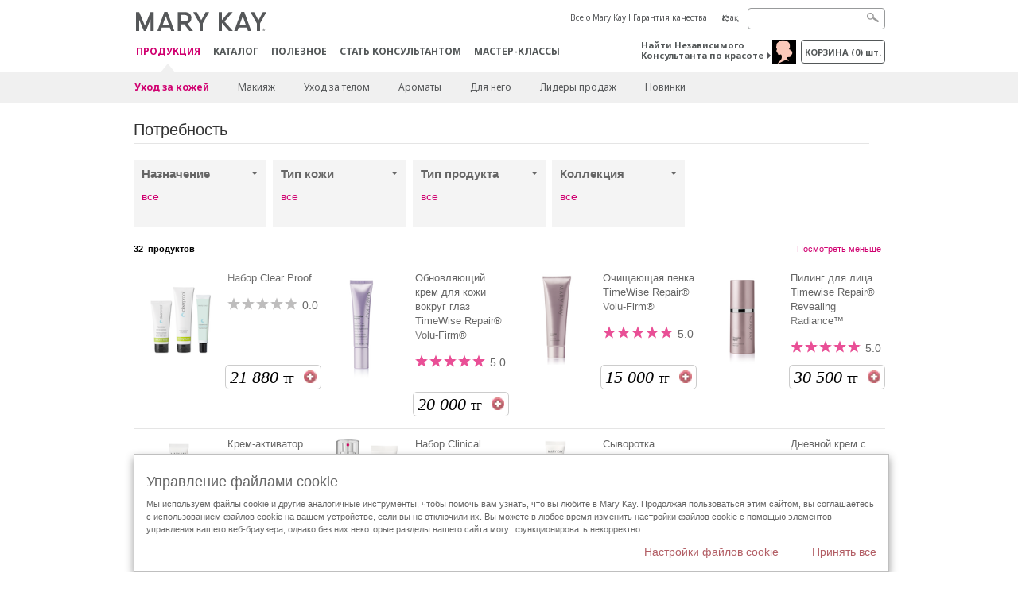

--- FILE ---
content_type: text/html; charset=utf-8
request_url: https://kz.marykay.com/ru-KZ/products/skincare/concern?pagesize=0
body_size: 26321
content:

<!DOCTYPE html>
<html lang="ru-kz">
<head>
    


        <script type="text/javascript">
            var dataLayer = dataLayer || [];

            dataLayer.push({
                'site': {
                    'market': 'KZ',
                    'environment': 'PROD',
                    'language': 'ru',
                    'type': 'Corp Site'
                }
            });

            dataLayer.push({
                'event': 'e_consentUpdated',
                'consentCategories': {
                    'strictlynecessary': 'granted',
                    'analytics': 'denied',
                    'functional': 'denied',
                    'targeting': 'denied',
                    'facebookpixel': 'denied'
                }
            });

        </script>

    
        <!-- Google Tag Manager -->
<script>(function(w,d,s,l,i){w[l]=w[l]||[];w[l].push({'gtm.start': new Date().getTime(),event:'gtm.js'});var f=d.getElementsByTagName(s)[0],j=d.createElement(s),dl=l!='dataLayer'?'&l='+l:'';j.async=true;j.src='https://www.googletagmanager.com/gtm.js?id='+i+dl;f.parentNode.insertBefore(j,f);})(window,document,'script','dataLayer','GTM-WKL3Z5J');</script>    <!-- End Google Tag Manager -->

    <meta http-equiv="Content-Type" content="text/html; charset=UTF-8" />
    <meta http-equiv="X-UA-Compatible" content="IE=edge" />
    <meta name="viewport" id="viewport" content="width=device-width,minimum-scale=1.0,maximum-scale=1.0,initial-scale=1.0" />
    

    <title>Потребность - Уход за кожей - Рекламный каталог - Mary Kay</title>
    <meta name="description" content="От антивозрастных систем по уходу за кожей до экстраувлажнающих кремов. Консультант по красоте подберет средство по уходу Mary Kay по вашему типу кожи." />
    <meta name="keywords" content="уход за кожей, уход за кожей лица, уход за лицом, средства по уходу за кожей, домашний уход за кожей, уход за кожей косметика, крем для лица, косметика для лица, уход за кожей отзывы, уход за кожей после лета, уход за кожей в домашних условиях, как ухаживать за кожей, крем для кожи лица, лечение кожи лица, шешушится кожа на лице, подтянутая кожа лица, как ухаживать за лицом" />
        <meta name="ROBOTS" content="NOINDEX, NOFOLLOW">
    <link rel="canonical" href="https://kz.marykay.com/ru-kz/products/skincare/concern" />



        <meta property="og:type" content="website" />
        <meta property="og:title" content="Потребность - Уход за кожей - Рекламный каталог - Mary Kay" />
        <meta property="og:url" content="https://kz.marykay.com/ru-kz/products/skincare/concern" />
        <meta property="og:description" content="От антивозрастных систем по уходу за кожей до экстраувлажнающих кремов. Консультант по красоте подберет средство по уходу Mary Kay по вашему типу кожи." />
        <meta property="og:image" content="http://kz.marykay.com/-/media/images/mk/europe/kazakhstan/esuite/tips-and-trends/beauty-advice/mary-kay-order-of-application-module.jpg" />

    <link href="/Content/MK/eSuite/Css/site.standard.css?v=8XPqFoo-GrpTtopvD8qETZ6TfBkSWvE54gtnnGU5vD01" rel="stylesheet"/>

    <link href="https://fonts.googleapis.com/css2?family=Noto+Sans:ital,wght@0,100;0,200;0,300;0,400;0,700;1,100;1,200;1,300;1,400;1,700&display=swap" rel="stylesheet">
    
    <link type="text/css" rel="stylesheet" href="//fast.fonts.net/cssapi/360025df-e654-4408-a080-4689254f658e.css" /><link type="text/css" rel="stylesheet" href="//assets.nprod.marykaycdn.com/fonts/mkfonts.css" />
    <script src="/Content/MK/eSuite/Js/site.standard.head.js?v=91boqv4IrdiSexmhh6ANIF0mEifVihn5o6A1PV5pvPQ1"></script>


    <!--start PowerReviews-->
<script src="https://ui.powerreviews.com/stable/4.1/ui.js" async></script><script> window.pwr = window.pwr || function() { (pwr.q = pwr.q || []).push(arguments); } </script>    <!--end PowerReviews-->
    
</head>
<body class="  " >
        <!-- Google Tag Manager -->
<noscript><iframe src="https://www.googletagmanager.com/ns.html?id=GTM-WKL3Z5J" height="0" width="0" style="display:none;visibility:hidden"></iframe></noscript>    <!-- End Google Tag Manager -->



    
<meta name="VIcurrentDateTime" content="639045837424560471" />
<script type="text/javascript" src="/layouts/system/VisitorIdentification.js"></script>

    
    
    
<script type="text/javascript">
    var language = "ru-KZ";
    var language2 = "ru";
var consultantId = '';var moniker = '';var consultantSubsidiaryCode = '';    var customerId = "6948030a-116f-4501-8fc0-a036df6e6c10";    var rememberCustomerId = '';    var isCustomerRemember = "False";
    var isCustomerLogged = "False";
    var applyPhoneAutoFormat = "true";
    var phoneMask = "";
    var homePhoneMask = "";
    var workPhoneMask = "";
    var phoneMaskRegex = "";
    var homePhoneRegex = "";
    var workPhoneRegex = "";
    var applyCheckoutAddressVerification = "False";
    var applyMyMKAddressVerification = "False";
    var postalCodeMask = "";
    var postalCodeMaskRegex = "";
    var availableNameRegex = "[^A-Za-zà-ŽА-Яа-яёЁÀ-ÿ,.\\s'’-]";
    var availableNameRegex = "[^A-Za-zà-ŽА-Яа-яёЁÀ-ÿ,.\\s'’-]";
    var googleTagManagerIsEnabled = "true";
    var yandexAnalyticIsEnabled = "";
    var currencyCode = "KZT";
    var expressCheckoutEmptyCart = "";
    var maxQntyPerProduct = "";
</script>
    


    


<!-- MOBILE - GLOBAL NAVIGATION -->



<nav class="global-nav mobile-nav">
    <a class="main-menu" href="javascript:void(0);">Главное меню</a>
    <ul class="main level1">

            <li class="top has-sub">
                <a href='javascript:' id='mobileMainNav_1' >ПРОДУКЦИЯ</a>
                    <ul class="sub level2">

                            <li class="has-sub">
                                <a class="" id="mobileMainSubNav_1" href="javascript:">Уход за кожей</a>
                                    <ul class="sub level3">
                                        <!-- COL -->
                                                <li class="has-sub">
                                                    <a class="" id="mobileMainChildNav_1_1" href="javascript:">Линии средств</a>
                                                        <ul class="sub level5">
                                                                <li><a class="" id="mobileMainGrandChildNav_1_1_1" href="/ru-kz/products/skincare/collection/acne-prone-skin-system">Система для ухода за проблемной кожи Clear Proof ® 18+</a></li>
                                                                <li><a class="" id="mobileMainGrandChildNav_1_1_2" href="/ru-kz/products/skincare/collection/mkmen">Косметика для мужчин MKMen ®</a></li>
                                                                <li><a class="" id="mobileMainGrandChildNav_1_1_3" href="/ru-kz/products/skincare/collection/satin-lips">Уход за губами Satin Lips ®</a></li>
                                                                <li><a class="" id="mobileMainGrandChildNav_1_1_4" href="/ru-kz/products/skincare/collection/timewise">Средства TimeWise ® 25+</a></li>
                                                                <li><a class="" id="mobileMainGrandChildNav_1_1_5" href="/ru-kz/products/skincare/collection/timewise-repair">Линия TimeWise Repair ® 45+</a></li>
                                                                <li><a class="" id="mobileMainGrandChildNav_1_1_6" href="/ru-kz/products/skincare/collection/satin_body">Уход за кожей Satin Body®</a></li>
                                                            <li class="view-all"><a class="" id="mobileMainChildViewAll_1_1" href="/ru-kz/products/skincare/collection">Просмотреть все</a></li>
                                                        </ul>
                                                </li>
                                                <li class="has-sub">
                                                    <a class="" id="mobileMainChildNav_1_2" href="javascript:">Потребность</a>
                                                        <ul class="sub level5">
                                                                <li><a class="" id="mobileMainGrandChildNav_1_2_1" href="/ru-kz/products/skincare/concern/age-fighting">Уход за кожей 25+, 45+</a></li>
                                                                <li><a class="" id="mobileMainGrandChildNav_1_2_2" href="/ru-kz/products/skincare/concern/advanced-age-fighting">Восстановление</a></li>
                                                                <li><a class="" id="mobileMainGrandChildNav_1_2_3" href="/ru-kz/products/skincare/concern/balancing">Баланс</a></li>
                                                                <li><a class="" id="mobileMainGrandChildNav_1_2_4" href="/ru-kz/products/skincare/concern/blemishes-acne">Акне/Покраснения</a></li>
                                                                <li><a class="" id="mobileMainGrandChildNav_1_2_5" href="/ru-kz/products/skincare/concern/mens">Для него</a></li>
                                                                <li><a class="" id="mobileMainGrandChildNav_1_2_6" href="/ru-kz/products/skincare/concern/moisturizing">Увлажнение</a></li>
                                                                <li><a class="" id="mobileMainGrandChildNav_1_2_7" href="/ru-kz/products/skincare/concern/sun-care">Защита от солнца</a></li>
                                                            <li class="view-all"><a class="" id="mobileMainChildViewAll_1_2" href="/ru-kz/products/skincare/concern">Просмотреть все</a></li>
                                                        </ul>
                                                </li>
                                                <li class="has-sub">
                                                    <a class="" id="mobileMainChildNav_1_3" href="javascript:">Решение</a>
                                                        <ul class="sub level5">
                                                                <li><a class="" id="mobileMainGrandChildNav_1_3_1" href="/ru-kz/products/skincare/product/exfoliator">Отшелушивание</a></li>
                                                                <li><a class="" id="mobileMainGrandChildNav_1_3_2" href="/ru-kz/products/skincare/product/serum">Сыворотки</a></li>
                                                                <li><a class="" id="mobileMainGrandChildNav_1_3_3" href="/ru-kz/products/skincare/product/cleanser">Очищение</a></li>
                                                                <li><a class="" id="mobileMainGrandChildNav_1_3_4" href="/ru-kz/products/skincare/product/mask">Маски</a></li>
                                                                <li><a class="" id="mobileMainGrandChildNav_1_3_5" href="/ru-kz/products/skincare/product/moisturizer">Увлажнение</a></li>
                                                                <li><a class="" id="mobileMainGrandChildNav_1_3_6" href="/ru-kz/products/skincare/product/sets">Комплексный подход</a></li>
                                                                <li><a class="" id="mobileMainGrandChildNav_1_3_7" href="/ru-kz/products/skincare/product/targeted-solutions">Средства направленного действия</a></li>
                                                                <li><a class="" id="mobileMainGrandChildNav_1_3_8" href="/ru-kz/products/skincare/product/toner-freshener">Тоники</a></li>
                                                            <li class="view-all"><a class="" id="mobileMainChildViewAll_1_3" href="/ru-kz/products/skincare/product">Просмотреть все</a></li>
                                                        </ul>
                                                </li>
                                        <li class="view-all"><a class="" id="mobileMainChildViewAll_1_1_3" href="/ru-kz/products/skincare">Просмотреть все</a></li>
                                    </ul>
                            </li>
                            <li class="has-sub">
                                <a class="" id="mobileMainSubNav_2" href="javascript:">Макияж</a>
                                    <ul class="sub level3">
                                        <!-- COL -->
                                                <li class="has-sub">
                                                    <a class="" id="mobileMainChildNav_2_1" href="javascript:">Скулы</a>
                                                        <ul class="sub level5">
                                                                <li><a class="" id="mobileMainGrandChildNav_2_1_1" href="/ru-kz/products/makeup/cheeks/mineral-bronzing-powder">Минеральная бронзирующая пудра</a></li>
                                                                <li><a class="" id="mobileMainGrandChildNav_2_1_2" href="/ru-kz/products/makeup/cheeks/mineral-highlighting-powder">Минеральная пудра для хайлайтинга</a></li>
                                                            <li class="view-all"><a class="" id="mobileMainChildViewAll_2_1" href="/ru-kz/products/makeup/cheeks">Просмотреть все</a></li>
                                                        </ul>
                                                </li>
                                                <li class="has-sub">
                                                    <a class="" id="mobileMainChildNav_2_2" href="javascript:">Косметика для глаз</a>
                                                        <ul class="sub level5">
                                                                <li><a class="" id="mobileMainGrandChildNav_2_2_1" href="/ru-kz/products/makeup/eyes/mascara-lashes">Тушь для ресниц</a></li>
                                                                <li><a class="" id="mobileMainGrandChildNav_2_2_2" href="/ru-kz/products/makeup/eyes/eye-shadow">Тени для век</a></li>
                                                                <li><a class="" id="mobileMainGrandChildNav_2_2_3" href="/ru-kz/products/makeup/eyes/eyeliner">Карандаши и подводки</a></li>
                                                                <li><a class="" id="mobileMainGrandChildNav_2_2_4" href="/ru-kz/products/makeup/eyes/brow-care">Карандаш для бровей</a></li>
                                                                <li><a class="" id="mobileMainGrandChildNav_2_2_5" href="/ru-kz/products/makeup/eyes/tools">Кисти и аппликаторы</a></li>
                                                                <li><a class="" id="mobileMainGrandChildNav_2_2_6" href="/ru-kz/products/makeup/eyes/makeup-remover">Удаление макияжа</a></li>
                                                            <li class="view-all"><a class="" id="mobileMainChildViewAll_2_2" href="/ru-kz/products/makeup/eyes">Просмотреть все</a></li>
                                                        </ul>
                                                </li>
                                                <li class="has-sub">
                                                    <a class="" id="mobileMainChildNav_2_3" href="javascript:">Косметика для лица</a>
                                                        <ul class="sub level5">
                                                                <li><a class="" id="mobileMainGrandChildNav_2_3_1" href="/ru-kz/products/makeup/face/primer">Основа для макияжа</a></li>
                                                                <li><a class="" id="mobileMainGrandChildNav_2_3_2" href="/ru-kz/products/makeup/face/foundation">Тональные средства</a></li>
                                                                <li><a class="" id="mobileMainGrandChildNav_2_3_3" href="/ru-kz/products/makeup/face/loose-powder">Рассыпная пудра</a></li>
                                                                <li><a class="" id="mobileMainGrandChildNav_2_3_4" href="/ru-kz/products/makeup/face/pressed-powder">Компактная пудра</a></li>
                                                                <li><a class="" id="mobileMainGrandChildNav_2_3_5" href="/ru-kz/products/makeup/face/highlighting-powder">Осветляющая пудра</a></li>
                                                                <li><a class="" id="mobileMainGrandChildNav_2_3_6" href="/ru-kz/products/makeup/face/cheek-color">Румяна</a></li>
                                                                <li><a class="" id="mobileMainGrandChildNav_2_3_7" href="/ru-kz/products/makeup/face/tools">Аксессуары</a></li>
                                                                <li><a class="" id="mobileMainGrandChildNav_2_3_8" href="/ru-kz/products/makeup/face/concealer">Корректор</a></li>
                                                                <li><a class="" id="mobileMainGrandChildNav_2_3_9" href="/ru-kz/products/makeup/face/facial-highlighting-pen">Маскирующие средства</a></li>
                                                                <li><a class="" id="mobileMainGrandChildNav_2_3_10" href="/ru-kz/products/makeup/face/tinted-moisturizer">Увлажнение и тон</a></li>
                                                            <li class="view-all"><a class="" id="mobileMainChildViewAll_2_3" href="/ru-kz/products/makeup/face">Просмотреть все</a></li>
                                                        </ul>
                                                </li>
                                                <li class="has-sub">
                                                    <a class="" id="mobileMainChildNav_2_4" href="javascript:">Косметика для губ</a>
                                                        <ul class="sub level5">
                                                                <li><a class="" id="mobileMainGrandChildNav_2_4_1" href="/ru-kz/products/makeup/lips/lipstick">Губная помада</a></li>
                                                                <li><a class="" id="mobileMainGrandChildNav_2_4_2" href="/ru-kz/products/makeup/lips/lip-gloss">Блеск для губ</a></li>
                                                                <li><a class="" id="mobileMainGrandChildNav_2_4_3" href="/ru-kz/products/makeup/lips/lip-liner">Карандаш для губ</a></li>
                                                                <li><a class="" id="mobileMainGrandChildNav_2_4_4" href="/ru-kz/products/makeup/lips/lip-balm">Бальзам для губ</a></li>
                                                                <li><a class="" id="mobileMainGrandChildNav_2_4_5" href="/ru-kz/products/makeup/lips/lip-care">Уход за губами</a></li>
                                                            <li class="view-all"><a class="" id="mobileMainChildViewAll_2_4" href="/ru-kz/products/makeup/lips">Просмотреть все</a></li>
                                                        </ul>
                                                </li>
                                                <li class="has-sub">
                                                    <a class="" id="mobileMainChildNav_2_5" href="javascript:">Аксессуары</a>
                                                        <ul class="sub level5">
                                                                <li><a class="" id="mobileMainGrandChildNav_2_5_1" href="/ru-kz/products/makeup/tools/applicators">Спонжи и аппликаторы</a></li>
                                                                <li><a class="" id="mobileMainGrandChildNav_2_5_2" href="/ru-kz/products/makeup/tools/brushes">Кисти</a></li>
                                                                <li><a class="" id="mobileMainGrandChildNav_2_5_3" href="/ru-kz/products/makeup/tools/compacts">Футляры</a></li>
                                                            <li class="view-all"><a class="" id="mobileMainChildViewAll_2_5" href="/ru-kz/products/makeup/tools">Просмотреть все</a></li>
                                                        </ul>
                                                </li>
                                        <li class="view-all"><a class="" id="mobileMainChildViewAll_1_2_5" href="/ru-kz/products/makeup">Просмотреть все</a></li>
                                    </ul>
                            </li>
                            <li class="has-sub">
                                <a class="" id="mobileMainSubNav_3" href="javascript:">Уход за телом</a>
                                    <ul class="sub level3">
                                        <!-- COL -->
                                                <li class="has-sub">
                                                    <a class="" id="mobileMainChildNav_3_1" href="javascript:">Потребность</a>
                                                        <ul class="sub level5">
                                                                <li><a class="" id="mobileMainGrandChildNav_3_1_1" href="/ru-kz/products/body-and-sun/concern/cleansing">Очищение</a></li>
                                                                <li><a class="" id="mobileMainGrandChildNav_3_1_2" href="/ru-kz/products/body-and-sun/concern/dryness">Сухая кожа</a></li>
                                                                <li><a class="" id="mobileMainGrandChildNav_3_1_3" href="/ru-kz/products/body-and-sun/concern/exfoliation">Отшелушивание</a></li>
                                                                <li><a class="" id="mobileMainGrandChildNav_3_1_4" href="/ru-kz/products/body-and-sun/concern/firming">Упругость кожи</a></li>
                                                                <li><a class="" id="mobileMainGrandChildNav_3_1_5" href="/ru-kz/products/body-and-sun/concern/foot-care">Уход за ногами</a></li>
                                                                <li><a class="" id="mobileMainGrandChildNav_3_1_6" href="/ru-kz/products/body-and-sun/concern/hand-care">Уход за руками</a></li>
                                                            <li class="view-all"><a class="" id="mobileMainChildViewAll_3_1" href="/ru-kz/products/body-and-sun/concern">Просмотреть все</a></li>
                                                        </ul>
                                                </li>
                                                <li class="has-sub">
                                                    <a class="" id="mobileMainChildNav_3_2" href="javascript:">Тип продукции</a>
                                                        <ul class="sub level5">
                                                                <li><a class="" id="mobileMainGrandChildNav_3_2_1" href="/ru-kz/products/body-and-sun/product-type/body-wash-shower-gel">Гель для душа</a></li>
                                                                <li><a class="" id="mobileMainGrandChildNav_3_2_2" href="/ru-kz/products/body-and-sun/product-type/lotion-cream">Лосьоны и кремы</a></li>
                                                                <li><a class="" id="mobileMainGrandChildNav_3_2_3" href="/ru-kz/products/body-and-sun/product-type/set">Наборы</a></li>
                                                                <li><a class="" id="mobileMainGrandChildNav_3_2_4" href="/ru-kz/products/body-and-sun/product-type/spray">Спрей</a></li>
                                                            <li class="view-all"><a class="" id="mobileMainChildViewAll_3_2" href="/ru-kz/products/body-and-sun/product-type">Просмотреть все</a></li>
                                                        </ul>
                                                </li>
                                        <li class="view-all"><a class="" id="mobileMainChildViewAll_1_3_2" href="/ru-kz/products/body-and-sun">Просмотреть все</a></li>
                                    </ul>
                            </li>
                            <li class="has-sub">
                                <a class="" id="mobileMainSubNav_4" href="javascript:">Ароматы</a>
                                    <ul class="sub level3">
                                        <!-- COL -->
                                                <li class="has-sub">
                                                    <a class="" id="mobileMainChildNav_4_1" href="javascript:">Мужские</a>
                                                        <ul class="sub level5">
                                                                <li><a class="" id="mobileMainGrandChildNav_4_1_1" href="/ru-kz/products/fragrance/mens-collection/domain">Domain</a></li>
                                                                <li><a class="" id="mobileMainGrandChildNav_4_1_2" href="/ru-kz/products/fragrance/mens-collection/mk-high-intensity">MK High Intensity</a></li>
                                                                <li><a class="" id="mobileMainGrandChildNav_4_1_3" href="/ru-kz/products/fragrance/mens-collection/velocity-for-him">Velocity for Him</a></li>
                                                                <li><a class="" id="mobileMainGrandChildNav_4_1_4" href="/ru-kz/products/fragrance/mens-collection/true-original">True Original</a></li>
                                                            <li class="view-all"><a class="" id="mobileMainChildViewAll_4_1" href="/ru-kz/products/fragrance/mens-collection">Просмотреть все</a></li>
                                                        </ul>
                                                </li>
                                                <li class="has-sub">
                                                    <a class="" id="mobileMainChildNav_4_2" href="javascript:">Нота</a>
                                                        <ul class="sub level5">
                                                                <li><a class="" id="mobileMainGrandChildNav_4_2_1" href="/ru-kz/products/fragrance/scent/floral">Цветочная</a></li>
                                                                <li><a class="" id="mobileMainGrandChildNav_4_2_2" href="/ru-kz/products/fragrance/scent/fruity">Фруктовая</a></li>
                                                                <li><a class="" id="mobileMainGrandChildNav_4_2_3" href="/ru-kz/products/fragrance/scent/masculine">Фужерная</a></li>
                                                                <li><a class="" id="mobileMainGrandChildNav_4_2_4" href="/ru-kz/products/fragrance/scent/woody">Древесная</a></li>
                                                                <li><a class="" id="mobileMainGrandChildNav_4_2_5" href="/ru-kz/products/fragrance/scent/clean">Свежая</a></li>
                                                            <li class="view-all"><a class="" id="mobileMainChildViewAll_4_2" href="/ru-kz/products/fragrance/scent">Просмотреть все</a></li>
                                                        </ul>
                                                </li>
                                                <li class="has-sub">
                                                    <a class="" id="mobileMainChildNav_4_3" href="javascript:">Женские</a>
                                                        <ul class="sub level5">
                                                                <li><a class="" id="mobileMainGrandChildNav_4_3_1" href="/ru-kz/products/fragrance/womens-collection/belara">Belara</a></li>
                                                                <li><a class="" id="mobileMainGrandChildNav_4_3_2" href="/ru-kz/products/fragrance/womens-collection/fearlessly">Fearlessly</a></li>
                                                                <li><a class="" id="mobileMainGrandChildNav_4_3_3" href="/ru-kz/products/fragrance/womens-collection/confidently-you">Mary Kay ® Confidently You™</a></li>
                                                                <li><a class="" id="mobileMainGrandChildNav_4_3_4" href="/ru-kz/products/fragrance/womens-collection/elige">Elige</a></li>
                                                                <li><a class="" id="mobileMainGrandChildNav_4_3_5" href="/ru-kz/products/fragrance/womens-collection/journey">Journey</a></li>
                                                                <li><a class="" id="mobileMainGrandChildNav_4_3_6" href="/ru-kz/products/fragrance/womens-collection/thinking-of-you">Thinking of You</a></li>
                                                            <li class="view-all"><a class="" id="mobileMainChildViewAll_4_3" href="/ru-kz/products/fragrance/womens-collection">Просмотреть все</a></li>
                                                        </ul>
                                                </li>
                                        <li class="view-all"><a class="" id="mobileMainChildViewAll_1_4_3" href="/ru-kz/products/fragrance">Просмотреть все</a></li>
                                    </ul>
                            </li>
                            <li class="has-sub">
                                <a class="" id="mobileMainSubNav_5" href="javascript:">Для него</a>
                                    <ul class="sub level3">
                                        <!-- COL -->
                                                <li class="">
                                                    <a class="" id="mobileMainChildNav_5_1" href="/ru-kz/products/mens/fragrance">Ароматы</a>
                                                </li>
                                                <li class="">
                                                    <a class="" id="mobileMainChildNav_5_2" href="/ru-kz/products/mens/skin-care">Уход за кожей</a>
                                                </li>
                                        <li class="view-all"><a class="" id="mobileMainChildViewAll_1_5_2" href="/ru-kz/products/mens">Просмотреть все</a></li>
                                    </ul>
                            </li>
                            <li class="">
                                <a class="" id="mobileMainSubNav_6" href="/ru-kz/products/best-sellers">Лидеры продаж</a>
                            </li>
                            <li class="">
                                <a class="" id="mobileMainSubNav_7" href="/ru-kz/products/new-products">Новинки</a>
                            </li>
                        <li class="view-all"><a href='/ru-kz/products' id='mobileMainViewAllNav1' >Просмотреть все</a></li>
                    </ul>
            </li>
            <li class="top ">
                <a href='/ru-kz/tips-and-trends/makeover-and-beauty-tools/ecatalog' id='mobileMainNav_2' >Каталог</a>
            </li>
            <li class="top ">
                <a href='/ru-kz/tips-and-trends' id='mobileMainNav_3' >Полезное</a>
            </li>
            <li class="top ">
                <a href='/ru-kz/be-a-beauty-consultant' id='mobileMainNav_4' >СТАТЬ КОНСУЛЬТАНТОМ</a>
            </li>
            <li class="top ">
                <a href='/ru-kz/host-a-party' id='mobileMainNav_5' >Мастер-классы</a>
            </li>
    </ul>
    <ul class="util-links">
                        <li><a href='/ru-kz/about-mary-kay' >Все о Mary Kay</a>  </li>
                <li><a href='/ru-kz/pages/guarantee' title='Гарантия качества' >Гарантия качества</a>  </li>
                    <li class="lang">
                    <a href="/kk-KZ/products/skincare/concern?pagesize=0">Қазақ</a>
            </li>
    </ul>
</nav>
<!-- END MOBILE - GLOBAL NAVIGATION -->

<header class="container-fluid " id="header" role="banner">
    <div class="container">
        <div class="logo-nav-wrapper">
            <!-- MK LOGO -->
            <a class="toggle-mobile " href="javascript:void(0);">Меню</a>
                <a class="logo" href="/ru-kz/"><img src='/-/media/images/mk/europe/kazakhstan/esuite/header/2024-new-mary-kay-logo-esuite-164x35.svg?la=ru-KZ&amp;hash=534A33741D10EB059A3EB6493C505A1DDD6570A7' alt='' /></a>
            <a class="logo-print"><img src='/-/media/images/mk/europe/kazakhstan/esuite/header/2024-new-mary-kay-logo-for-print-235x36.svg?la=ru-KZ&amp;hash=0CF1728291ACD0DFC4CDBE3C63182730F066EEE0' alt='' /></a>
            <!-- DESKTOP - GLOBAL PRIMARY NAVIGATION -->
            <div class="global-nav primary desktop">
                <nav aria-label="navigation">
                    <ul>

                            <li class="active"><a href='/ru-kz/products' id='MainNav1' >ПРОДУКЦИЯ</a></li>
                            <li class=""><a href='/ru-kz/tips-and-trends/makeover-and-beauty-tools/ecatalog' id='MainNav2' >Каталог</a></li>
                            <li class=""><a href='/ru-kz/tips-and-trends' id='MainNav3' >Полезное</a></li>
                            <li class=""><a href='/ru-kz/be-a-beauty-consultant' id='MainNav4' >СТАТЬ КОНСУЛЬТАНТОМ</a></li>
                            <li class=""><a href='/ru-kz/host-a-party' id='MainNav5' >Мастер-классы</a></li>
                    </ul>
                </nav>
            </div><!-- END DESKTOP - GLOBAL PRIMARY NAVIGATION -->
        </div>
            <div class="mobile-bag-search">
                <a class="toggle-bag  cart-items   " href="javascript:void(0);"><span class="cart-count">0</span></a>
                    <a class="toggle-search " href="javascript:void(0);">&nbsp;</a>
            </div>
        <!-- HEADER - UTILITY LINKS -->
        <div class="header-links">


                            <div class="group-nav util-nav">
                    <ul>
                            <li><a href='/ru-kz/about-mary-kay' >Все о Mary Kay</a>  </li>
                            <li><a href='/ru-kz/pages/guarantee' title='Гарантия качества' >Гарантия качества</a>  </li>
                    </ul>
                </div>
                            <div class="group-nav lang-nav">
                    <ul>
                                <li><a href="/kk-kz/products/skincare/concern?pagesize=0">Қазақ</a></li>
                    </ul>
                </div>
        </div><!-- END HEADER - UTILITY LINKS -->
            <!-- HEADER - SEARCH -->
            <div class="header-search">
                <fieldset aria-label="Search">
                    <div class="controlcontainer cf">
                        <!-- HEADER - SUGGESSTED SEARCH DROPDOWN -->
                        <div class="header-suggested-search" data-search-page-url="/ru-kz/search">
                            <input type="search" value="" id="header-suggested-search" maxlength="50" title="Search" aria-label="Search">
                            <div class="suggested-search-wrapper">
                            </div>
                        </div>
                        <input type="submit" value="" id="header-search-submit-button" title="Search">
                    </div>
                </fieldset>
            </div>
            <!-- END HEADER - SEARCH -->
        

    <!-- HEADER - IBC - IF NO IBC CHOSEN -->
    <div class="header-ibc ">
<a href='/ru-kz/find-an-independent-beauty-consultant' class='' >Найти Независимого Консультанта по красоте <span class="arrow"></span>
</a>        <img src='/-/media/images/mk/europe/kazakhstan/esuite/2021/main/icon-home-consultant-30x30-(1).jpg?h=30&amp;w=30&amp;la=ru-KZ&amp;hash=9924BF452643536C0834012E9E76D644297B980F' style='margin-right: 5px' alt='1' />
    </div>
            <!-- HEADER - MINI BAG -->
    <div class="header-minibag">
        <a class="bag-button" href="javascript:void(0);">корзина <em>(<span class="count">0</span>) шт.</em></a>



            <!--Empty with No IBC Selected-->

<div class="minibag-wrapper">
    <div class="minibag-header cf">
        <p><span class="prod-count">0</span>в вашей корзине</p>
        <a class="close-bag" href="javascript:void(0);">X</a>
    </div>
    <div class="shopping-bag cf">
        <!-- MINIBAG EMPTY WITH/WITHOUT IBC -->
        <div class="bag-wrapper cf">
            <div class="your-bag empty cf">
                <div class="img-wrap">
                    <img src="/Content/MK/eSuite/images/checkout/viewbag-empty.jpg">
                </div>
                <p>Ваша корзина в настоящее время  <strong>пустая</strong></p>
                <div class="discover">
                    <a class="cta" href="/ru-kz/products">Онлайн каталог</a>
                </div>
            </div>

                        <div class="ibc-area cf">
                            <div class="img-wrap">
                                <img src="/Content/MK/eSuite/images/checkout/no-ibc-bg.jpg">
                            </div>
                            <div class="ibc-message">
                                <h4>Как это работает</h4>
                                <p>Приобрести продукцию можно через Консультантов по красоте Mary Kay.</p>
                            </div>
                            <div class="button-wrapper">
                                <p><a class="button black" href="/ru-kz/find-an-independent-beauty-consultant">Заказать у Консультанта</a></p>
                            </div>
                        </div>

        </div><!-- END MINIBAG EMPTY WITH/WITHOU IBC -->
    </div>
</div>



    </div>
            <!-- END HEADER - MINI BAG -->
            </div>

</header>

<!-- DESKTOP - GLOBAL SUB-NAVIGATION -->

<div class="container-fluid global-nav sub desktop">
    <div class="container">
        <nav aria-label="secondary-navigation">
            <ul>

                    <li class="active has-sub">
                        <a class="secondNavLink" id="SubNav_1" href="/ru-kz/products/skincare">Уход за кожей</a>

                            <div class="nav-drop">
                                <div class="col-wrapper nav cf">
                                    <!-- COL -->
                                            <div class="col">
                                                <div class="col-header">Линии средств</div>
                                                    <ul>
                                                            <li><a class="thirdNavLink" id="GrandChildNav_1_1_1" href="/ru-kz/products/skincare/collection/acne-prone-skin-system">Система для ухода за проблемной кожи Clear Proof ® 18+</a></li>
                                                            <li><a class="thirdNavLink" id="GrandChildNav_1_1_2" href="/ru-kz/products/skincare/collection/mkmen">Косметика для мужчин MKMen ®</a></li>
                                                            <li><a class="thirdNavLink" id="GrandChildNav_1_1_3" href="/ru-kz/products/skincare/collection/satin-lips">Уход за губами Satin Lips ®</a></li>
                                                            <li><a class="thirdNavLink" id="GrandChildNav_1_1_4" href="/ru-kz/products/skincare/collection/timewise">Средства TimeWise ® 25+</a></li>
                                                            <li><a class="thirdNavLink" id="GrandChildNav_1_1_5" href="/ru-kz/products/skincare/collection/timewise-repair">Линия TimeWise Repair ® 45+</a></li>
                                                            <li><a class="thirdNavLink" id="GrandChildNav_1_1_6" href="/ru-kz/products/skincare/collection/satin_body">Уход за кожей Satin Body®</a></li>

                                                    </ul>
                                                <a class="view-all thirdNavLink" id="TertiaryNav_1_1" href="/ru-kz/products/skincare/collection">Просмотреть все</a>
                                            </div>
                                            <div class="col">
                                                <div class="col-header">Потребность</div>
                                                    <ul>
                                                            <li><a class="thirdNavLink" id="GrandChildNav_1_2_1" href="/ru-kz/products/skincare/concern/age-fighting">Уход за кожей 25+, 45+</a></li>
                                                            <li><a class="thirdNavLink" id="GrandChildNav_1_2_2" href="/ru-kz/products/skincare/concern/advanced-age-fighting">Восстановление</a></li>
                                                            <li><a class="thirdNavLink" id="GrandChildNav_1_2_3" href="/ru-kz/products/skincare/concern/balancing">Баланс</a></li>
                                                            <li><a class="thirdNavLink" id="GrandChildNav_1_2_4" href="/ru-kz/products/skincare/concern/blemishes-acne">Акне/Покраснения</a></li>
                                                            <li><a class="thirdNavLink" id="GrandChildNav_1_2_5" href="/ru-kz/products/skincare/concern/mens">Для него</a></li>
                                                            <li><a class="thirdNavLink" id="GrandChildNav_1_2_6" href="/ru-kz/products/skincare/concern/moisturizing">Увлажнение</a></li>
                                                            <li><a class="thirdNavLink" id="GrandChildNav_1_2_7" href="/ru-kz/products/skincare/concern/sun-care">Защита от солнца</a></li>

                                                    </ul>
                                                <a class="view-all thirdNavLink" id="TertiaryNav_1_2" href="/ru-kz/products/skincare/concern">Просмотреть все</a>
                                            </div>
                                            <div class="col">
                                                <div class="col-header">Решение</div>
                                                    <ul>
                                                            <li><a class="thirdNavLink" id="GrandChildNav_1_3_1" href="/ru-kz/products/skincare/product/exfoliator">Отшелушивание</a></li>
                                                            <li><a class="thirdNavLink" id="GrandChildNav_1_3_2" href="/ru-kz/products/skincare/product/serum">Сыворотки</a></li>
                                                            <li><a class="thirdNavLink" id="GrandChildNav_1_3_3" href="/ru-kz/products/skincare/product/cleanser">Очищение</a></li>
                                                            <li><a class="thirdNavLink" id="GrandChildNav_1_3_4" href="/ru-kz/products/skincare/product/mask">Маски</a></li>
                                                            <li><a class="thirdNavLink" id="GrandChildNav_1_3_5" href="/ru-kz/products/skincare/product/moisturizer">Увлажнение</a></li>
                                                            <li><a class="thirdNavLink" id="GrandChildNav_1_3_6" href="/ru-kz/products/skincare/product/sets">Комплексный подход</a></li>
                                                            <li><a class="thirdNavLink" id="GrandChildNav_1_3_7" href="/ru-kz/products/skincare/product/targeted-solutions">Средства направленного действия</a></li>
                                                            <li><a class="thirdNavLink" id="GrandChildNav_1_3_8" href="/ru-kz/products/skincare/product/toner-freshener">Тоники</a></li>

                                                    </ul>
                                                <a class="view-all thirdNavLink" id="TertiaryNav_1_3" href="/ru-kz/products/skincare/product">Просмотреть все</a>
                                            </div>
                                </div>
                            </div>
                    </li>
                    <li class=" has-sub">
                        <a class="secondNavLink" id="SubNav_2" href="/ru-kz/products/makeup">Макияж</a>

                            <div class="nav-drop">
                                <div class="col-wrapper nav cf">
                                    <!-- COL -->
                                            <div class="col">
                                                <div class="col-header">Скулы</div>
                                                    <ul>
                                                            <li><a class="thirdNavLink" id="GrandChildNav_2_1_1" href="/ru-kz/products/makeup/cheeks/mineral-bronzing-powder">Минеральная бронзирующая пудра</a></li>
                                                            <li><a class="thirdNavLink" id="GrandChildNav_2_1_2" href="/ru-kz/products/makeup/cheeks/mineral-highlighting-powder">Минеральная пудра для хайлайтинга</a></li>

                                                    </ul>
                                                <a class="view-all thirdNavLink" id="TertiaryNav_2_1" href="/ru-kz/products/makeup/cheeks">Просмотреть все</a>
                                            </div>
                                            <div class="col">
                                                <div class="col-header">Косметика для глаз</div>
                                                    <ul>
                                                            <li><a class="thirdNavLink" id="GrandChildNav_2_2_1" href="/ru-kz/products/makeup/eyes/mascara-lashes">Тушь для ресниц</a></li>
                                                            <li><a class="thirdNavLink" id="GrandChildNav_2_2_2" href="/ru-kz/products/makeup/eyes/eye-shadow">Тени для век</a></li>
                                                            <li><a class="thirdNavLink" id="GrandChildNav_2_2_3" href="/ru-kz/products/makeup/eyes/eyeliner">Карандаши и подводки</a></li>
                                                            <li><a class="thirdNavLink" id="GrandChildNav_2_2_4" href="/ru-kz/products/makeup/eyes/brow-care">Карандаш для бровей</a></li>
                                                            <li><a class="thirdNavLink" id="GrandChildNav_2_2_5" href="/ru-kz/products/makeup/eyes/tools">Кисти и аппликаторы</a></li>
                                                            <li><a class="thirdNavLink" id="GrandChildNav_2_2_6" href="/ru-kz/products/makeup/eyes/makeup-remover">Удаление макияжа</a></li>

                                                    </ul>
                                                <a class="view-all thirdNavLink" id="TertiaryNav_2_2" href="/ru-kz/products/makeup/eyes">Просмотреть все</a>
                                            </div>
                                            <div class="col">
                                                <div class="col-header">Косметика для лица</div>
                                                    <ul>
                                                            <li><a class="thirdNavLink" id="GrandChildNav_2_3_1" href="/ru-kz/products/makeup/face/primer">Основа для макияжа</a></li>
                                                            <li><a class="thirdNavLink" id="GrandChildNav_2_3_2" href="/ru-kz/products/makeup/face/foundation">Тональные средства</a></li>
                                                            <li><a class="thirdNavLink" id="GrandChildNav_2_3_3" href="/ru-kz/products/makeup/face/loose-powder">Рассыпная пудра</a></li>
                                                            <li><a class="thirdNavLink" id="GrandChildNav_2_3_4" href="/ru-kz/products/makeup/face/pressed-powder">Компактная пудра</a></li>
                                                            <li><a class="thirdNavLink" id="GrandChildNav_2_3_5" href="/ru-kz/products/makeup/face/highlighting-powder">Осветляющая пудра</a></li>
                                                            <li><a class="thirdNavLink" id="GrandChildNav_2_3_6" href="/ru-kz/products/makeup/face/cheek-color">Румяна</a></li>
                                                            <li><a class="thirdNavLink" id="GrandChildNav_2_3_7" href="/ru-kz/products/makeup/face/tools">Аксессуары</a></li>
                                                            <li><a class="thirdNavLink" id="GrandChildNav_2_3_8" href="/ru-kz/products/makeup/face/concealer">Корректор</a></li>
                                                            <li><a class="thirdNavLink" id="GrandChildNav_2_3_9" href="/ru-kz/products/makeup/face/facial-highlighting-pen">Маскирующие средства</a></li>
                                                            <li><a class="thirdNavLink" id="GrandChildNav_2_3_10" href="/ru-kz/products/makeup/face/tinted-moisturizer">Увлажнение и тон</a></li>

                                                    </ul>
                                                <a class="view-all thirdNavLink" id="TertiaryNav_2_3" href="/ru-kz/products/makeup/face">Просмотреть все</a>
                                            </div>
                                            <div class="col">
                                                <div class="col-header">Косметика для губ</div>
                                                    <ul>
                                                            <li><a class="thirdNavLink" id="GrandChildNav_2_4_1" href="/ru-kz/products/makeup/lips/lipstick">Губная помада</a></li>
                                                            <li><a class="thirdNavLink" id="GrandChildNav_2_4_2" href="/ru-kz/products/makeup/lips/lip-gloss">Блеск для губ</a></li>
                                                            <li><a class="thirdNavLink" id="GrandChildNav_2_4_3" href="/ru-kz/products/makeup/lips/lip-liner">Карандаш для губ</a></li>
                                                            <li><a class="thirdNavLink" id="GrandChildNav_2_4_4" href="/ru-kz/products/makeup/lips/lip-balm">Бальзам для губ</a></li>
                                                            <li><a class="thirdNavLink" id="GrandChildNav_2_4_5" href="/ru-kz/products/makeup/lips/lip-care">Уход за губами</a></li>

                                                    </ul>
                                                <a class="view-all thirdNavLink" id="TertiaryNav_2_4" href="/ru-kz/products/makeup/lips">Просмотреть все</a>
                                            </div>
                                            <div class="col">
                                                <div class="col-header">Аксессуары</div>
                                                    <ul>
                                                            <li><a class="thirdNavLink" id="GrandChildNav_2_5_1" href="/ru-kz/products/makeup/tools/applicators">Спонжи и аппликаторы</a></li>
                                                            <li><a class="thirdNavLink" id="GrandChildNav_2_5_2" href="/ru-kz/products/makeup/tools/brushes">Кисти</a></li>
                                                            <li><a class="thirdNavLink" id="GrandChildNav_2_5_3" href="/ru-kz/products/makeup/tools/compacts">Футляры</a></li>

                                                    </ul>
                                                <a class="view-all thirdNavLink" id="TertiaryNav_2_5" href="/ru-kz/products/makeup/tools">Просмотреть все</a>
                                            </div>
                                </div>
                            </div>
                    </li>
                    <li class=" has-sub">
                        <a class="secondNavLink" id="SubNav_3" href="/ru-kz/products/body-and-sun">Уход за телом</a>

                            <div class="nav-drop">
                                <div class="col-wrapper nav cf">
                                    <!-- COL -->
                                            <div class="col">
                                                <div class="col-header">Потребность</div>
                                                    <ul>
                                                            <li><a class="thirdNavLink" id="GrandChildNav_3_1_1" href="/ru-kz/products/body-and-sun/concern/cleansing">Очищение</a></li>
                                                            <li><a class="thirdNavLink" id="GrandChildNav_3_1_2" href="/ru-kz/products/body-and-sun/concern/dryness">Сухая кожа</a></li>
                                                            <li><a class="thirdNavLink" id="GrandChildNav_3_1_3" href="/ru-kz/products/body-and-sun/concern/exfoliation">Отшелушивание</a></li>
                                                            <li><a class="thirdNavLink" id="GrandChildNav_3_1_4" href="/ru-kz/products/body-and-sun/concern/firming">Упругость кожи</a></li>
                                                            <li><a class="thirdNavLink" id="GrandChildNav_3_1_5" href="/ru-kz/products/body-and-sun/concern/foot-care">Уход за ногами</a></li>
                                                            <li><a class="thirdNavLink" id="GrandChildNav_3_1_6" href="/ru-kz/products/body-and-sun/concern/hand-care">Уход за руками</a></li>

                                                    </ul>
                                                <a class="view-all thirdNavLink" id="TertiaryNav_3_1" href="/ru-kz/products/body-and-sun/concern">Просмотреть все</a>
                                            </div>
                                            <div class="col">
                                                <div class="col-header">Тип продукции</div>
                                                    <ul>
                                                            <li><a class="thirdNavLink" id="GrandChildNav_3_2_1" href="/ru-kz/products/body-and-sun/product-type/body-wash-shower-gel">Гель для душа</a></li>
                                                            <li><a class="thirdNavLink" id="GrandChildNav_3_2_2" href="/ru-kz/products/body-and-sun/product-type/lotion-cream">Лосьоны и кремы</a></li>
                                                            <li><a class="thirdNavLink" id="GrandChildNav_3_2_3" href="/ru-kz/products/body-and-sun/product-type/set">Наборы</a></li>
                                                            <li><a class="thirdNavLink" id="GrandChildNav_3_2_4" href="/ru-kz/products/body-and-sun/product-type/spray">Спрей</a></li>

                                                    </ul>
                                                <a class="view-all thirdNavLink" id="TertiaryNav_3_2" href="/ru-kz/products/body-and-sun/product-type">Просмотреть все</a>
                                            </div>
                                </div>
                            </div>
                    </li>
                    <li class=" has-sub">
                        <a class="secondNavLink" id="SubNav_4" href="/ru-kz/products/fragrance">Ароматы</a>

                            <div class="nav-drop">
                                <div class="col-wrapper nav cf">
                                    <!-- COL -->
                                            <div class="col">
                                                <div class="col-header">Мужские</div>
                                                    <ul>
                                                            <li><a class="thirdNavLink" id="GrandChildNav_4_1_1" href="/ru-kz/products/fragrance/mens-collection/domain">Domain</a></li>
                                                            <li><a class="thirdNavLink" id="GrandChildNav_4_1_2" href="/ru-kz/products/fragrance/mens-collection/mk-high-intensity">MK High Intensity</a></li>
                                                            <li><a class="thirdNavLink" id="GrandChildNav_4_1_3" href="/ru-kz/products/fragrance/mens-collection/velocity-for-him">Velocity for Him</a></li>
                                                            <li><a class="thirdNavLink" id="GrandChildNav_4_1_4" href="/ru-kz/products/fragrance/mens-collection/true-original">True Original</a></li>

                                                    </ul>
                                                <a class="view-all thirdNavLink" id="TertiaryNav_4_1" href="/ru-kz/products/fragrance/mens-collection">Просмотреть все</a>
                                            </div>
                                            <div class="col">
                                                <div class="col-header">Нота</div>
                                                    <ul>
                                                            <li><a class="thirdNavLink" id="GrandChildNav_4_2_1" href="/ru-kz/products/fragrance/scent/floral">Цветочная</a></li>
                                                            <li><a class="thirdNavLink" id="GrandChildNav_4_2_2" href="/ru-kz/products/fragrance/scent/fruity">Фруктовая</a></li>
                                                            <li><a class="thirdNavLink" id="GrandChildNav_4_2_3" href="/ru-kz/products/fragrance/scent/masculine">Фужерная</a></li>
                                                            <li><a class="thirdNavLink" id="GrandChildNav_4_2_4" href="/ru-kz/products/fragrance/scent/woody">Древесная</a></li>
                                                            <li><a class="thirdNavLink" id="GrandChildNav_4_2_5" href="/ru-kz/products/fragrance/scent/clean">Свежая</a></li>

                                                    </ul>
                                                <a class="view-all thirdNavLink" id="TertiaryNav_4_2" href="/ru-kz/products/fragrance/scent">Просмотреть все</a>
                                            </div>
                                            <div class="col">
                                                <div class="col-header">Женские</div>
                                                    <ul>
                                                            <li><a class="thirdNavLink" id="GrandChildNav_4_3_1" href="/ru-kz/products/fragrance/womens-collection/belara">Belara</a></li>
                                                            <li><a class="thirdNavLink" id="GrandChildNav_4_3_2" href="/ru-kz/products/fragrance/womens-collection/fearlessly">Fearlessly</a></li>
                                                            <li><a class="thirdNavLink" id="GrandChildNav_4_3_3" href="/ru-kz/products/fragrance/womens-collection/confidently-you">Mary Kay ® Confidently You™</a></li>
                                                            <li><a class="thirdNavLink" id="GrandChildNav_4_3_4" href="/ru-kz/products/fragrance/womens-collection/elige">Elige</a></li>
                                                            <li><a class="thirdNavLink" id="GrandChildNav_4_3_5" href="/ru-kz/products/fragrance/womens-collection/journey">Journey</a></li>
                                                            <li><a class="thirdNavLink" id="GrandChildNav_4_3_6" href="/ru-kz/products/fragrance/womens-collection/thinking-of-you">Thinking of You</a></li>

                                                    </ul>
                                                <a class="view-all thirdNavLink" id="TertiaryNav_4_3" href="/ru-kz/products/fragrance/womens-collection">Просмотреть все</a>
                                            </div>
                                </div>
                            </div>
                    </li>
                    <li class=" has-sub">
                        <a class="secondNavLink" id="SubNav_5" href="/ru-kz/products/mens">Для него</a>

                            <div class="nav-drop">
                                <div class="col-wrapper nav cf">
                                    <!-- COL -->
                                            <div class="col">
                                                <div class="col-header">Ароматы</div>
                                                <a class="view-all thirdNavLink" id="TertiaryNav_5_1" href="/ru-kz/products/mens/fragrance">Просмотреть все</a>
                                            </div>
                                            <div class="col">
                                                <div class="col-header">Уход за кожей</div>
                                                <a class="view-all thirdNavLink" id="TertiaryNav_5_2" href="/ru-kz/products/mens/skin-care">Просмотреть все</a>
                                            </div>
                                </div>
                            </div>
                    </li>
                    <li class=" ">
                        <a class="secondNavLink" id="SubNav_6" href="/ru-kz/products/best-sellers">Лидеры продаж</a>

                    </li>
                    <li class=" ">
                        <a class="secondNavLink" id="SubNav_7" href="/ru-kz/products/new-products">Новинки</a>

                    </li>
            </ul>
        </nav>
    </div><!-- END DESKTOP - GLOBAL SUB-NAVIGATION -->



</div>

    <script src="/Content/MK/eSuite/Js/site.standard.js?v=PKTKlI1AEfvQHtTSwbXnu_vAGODnSIW9xZ-oFprd95A1"></script>

    <script src="//ajax.googleapis.com/ajax/libs/jqueryui/1.11.3/jquery-ui.min.js"></script>
<script>(window.jQuery.ui)||document.write('<script src="/Content/MK/eSuite/Js/jquery-ui.min.js"><\/script>');</script>

    <script src="//cdnjs.cloudflare.com/ajax/libs/jquery.maskedinput/1.4.1/jquery.maskedinput.min.js"></script>
<script>(window.jQuery.mask)||document.write('<script src="/Content/MK/eSuite/Js/jquery.maskedinput.min.js"><\/script>');</script>

    <script src="//cdnjs.cloudflare.com/ajax/libs/blueimp-file-upload/9.5.7/jquery.iframe-transport.min.js"></script>

    <script src="//cdnjs.cloudflare.com/ajax/libs/blueimp-file-upload/9.5.7/jquery.fileupload.min.js"></script>
<script>(window.jQuery().fileupload)||document.write('<script src="/Content/MK/eSuite/Js/jquery.fileupload.min.js"><\/script>');</script>

    <div class="container main" >
        


            


    <div class="container module carousel-slider">
    <div class="row">
        <div class="col-md-12">
            <div class="carousel slide" data-ride="carousel" id="carousel-1e32a8c5-abcd-428e-85b4-8506b3ec9d3e" data-interval='7000'>
                <!-- Wrapper for slides -->
                <div class="carousel-inner">
                                    </div>
            </div>
        </div>
    </div>
</div>

    



<style type="text/css">
    .popper {
        display: inline !important
    }
</style>

<div class="container module rtf intro-text ">
    <div class="title cf ">
        <h2>Потребность</h2>
        <!-- INTRO TOGGLE POPOVER -->
        <div class="popper-content">
            <div class="popover-wrap text">
                <h3></h3>
                
            </div>
        </div>
    </div>
    
</div>






    <div class="container module products filter-bar">
        <div class="filter-by-mobile">
            <p class="filter-by">
            Фильтр по

                            
            </p>
        </div>
        <div class="filter-toggle">
            <span>Фильтр</span>
        </div>
        <div class="filter-wrapper cf">
                    <div class="filter-category" data-id="concern">
                        <h4>Назначение</h4>
                        <span class="active-filter">
все                        </span>
                        <div class="filter-listing">
                            <h4>Назначение</h4>
                            <ul>
                                        <li data-id="advanced_age-fighting">Уход за зрелой кожей (<span class="count">2</span>)</li>
                                        <li data-id="age_fighting">Борьба с признаками старения (<span class="count">3</span>)</li>
                                        <li data-id="age_reversing">Замедление признаков старения (<span class="count">4</span>)</li>
                                        <li data-id="blemishesacne">Пятна / Акне (<span class="count">6</span>)</li>
                                        <li data-id="cleansing">Очищение (<span class="count">3</span>)</li>
                                        <li data-id="dryness">Сухая кожа (<span class="count">1</span>)</li>
                                        <li data-id="footcare">Уход за ногами (<span class="count">1</span>)</li>
                                        <li data-id="handcare">Уход за кожей рук (<span class="count">1</span>)</li>
                                        <li data-id="moisturizing">Увлажнение (<span class="count">4</span>)</li>
                                        <li data-id="suncare">Уход с SPF (<span class="count">1</span>)</li>
                            </ul>
                        </div>
                    </div>
                    <div class="filter-category" data-id="skin-type">
                        <h4>Тип кожи</h4>
                        <span class="active-filter">
все                        </span>
                        <div class="filter-listing">
                            <h4>Тип кожи</h4>
                            <ul>
                                        <li data-id="combination">Все типы (<span class="count">2</span>)</li>
                                        <li data-id="combinationoily">для комбинированной/жирной кожи (<span class="count">8</span>)</li>
                                        <li data-id="dry">Сухая (<span class="count">12</span>)</li>
                                        <li data-id="normal">Нормальная (<span class="count">10</span>)</li>
                                        <li data-id="normaldry">для нормальной/сухой кожи (<span class="count">10</span>)</li>
                                        <li data-id="oily">Жирная (<span class="count">9</span>)</li>
                            </ul>
                        </div>
                    </div>
                    <div class="filter-category" data-id="product-type">
                        <h4>Тип продукта</h4>
                        <span class="active-filter">
все                        </span>
                        <div class="filter-listing">
                            <h4>Тип продукта</h4>
                            <ul>
                                        <li data-id="bodyandsun">Защита от солнца (<span class="count">1</span>)</li>
                                        <li data-id="cleanser">Очищающее средство (<span class="count">4</span>)</li>
                                        <li data-id="exfoliator">Отшелушивание (<span class="count">1</span>)</li>
                                        <li data-id="mask">Маска (<span class="count">2</span>)</li>
                                        <li data-id="moisturizer">Увлажняющее средство (<span class="count">2</span>)</li>
                                        <li data-id="serum">Сыворотка (<span class="count">1</span>)</li>
                                        <li data-id="shaving">Бритье (<span class="count">1</span>)</li>
                                        <li data-id="targetedsolutions">Средства направленного действия (<span class="count">10</span>)</li>
                                        <li data-id="tonerfreshener">Тонер (<span class="count">1</span>)</li>
                                        <li data-id="oil">Масло (<span class="count">1</span>)</li>
                            </ul>
                        </div>
                    </div>
                    <div class="filter-category" data-id="collection">
                        <h4>Коллекция</h4>
                        <span class="active-filter">
все                        </span>
                        <div class="filter-listing">
                            <h4>Коллекция</h4>
                            <ul>
                                        <li data-id="clearproof">Clear Proof&#174; (<span class="count">4</span>)</li>
                                        <li data-id="mkmen">MK Men (<span class="count">1</span>)</li>
                                        <li data-id="timewise">TimeWise (<span class="count">3</span>)</li>
                                        <li data-id="timewiserepair">TimeWise Repair (<span class="count">7</span>)</li>
                                        <li data-id="clinical-solutions">Clinical Solutions (<span class="count">5</span>)</li>
                                        <li data-id="mary-kay">Mary Kay (<span class="count">1</span>)</li>
                                        <li data-id="mary-kay"> (<span class="count">1</span>)</li>
                            </ul>
                        </div>
                    </div>
        </div>
    </div>



<div class="listing-paging desktop cf">
    <div class="total-products">
        <span>32</span> &#160;продуктов
    </div>

<div class="pagination-wrapper">
        <a class="view-less" href="/ru-KZ/products/skincare/concern">Посмотреть меньше</a>

</div></div>
<div class="container module product-listing product-spotlight product-spotlight  ">



<div class="product  cf" data-productid="990333856">
    <div class="img-wrap">
        <a class="external-click quick-view" href="javascript:void(0);" data-url="/ru-kz/layers/product/product-quickview?productid=1c98c9c5-e775-664b-d806-f37c9ff9e0e7&amp;pgid=85c08716-8a96-477e-91a8-ae07b181fd39" data-bootstrapkey="quickview-modal">Быстрый просмотр</a>
        <a href="/ru-kz/products/skincare/concern/cannot-get-property-producttitle-on-null-object-990333856">
                <img src="//pimg.eur.marykaycdn.com/HeroList/10005/Set-Clear-Proof.png" alt="Набор Clear Proof" />
        </a>
    </div>
    <div class="content cf">
        
        <a class="product-name" href="/ru-kz/products/skincare/concern/cannot-get-property-producttitle-on-null-object-990333856">Набор Clear Proof</a>
                        <p class="color" title="" style="border-top:solid 25px rgb();">
                    <span class="mask"></span>
                    <span class="name"></span>
                </p>
               
            <div class="power-review">
                <div id="powerReviewSnippet-990333856"></div>
            </div>
            </div>
        <div class="price-bag content" data-productid="990333856">
            <a class="cf" href="javascript:void(0);">
                <p class="price">
                    21 880 <span class=\"currency\" style="bottom: 0 !important; font-style: normal !important;"> ТГ</span>
                </p>
                    <span class="add-to-bag" title="Добавить в корзину"></span>
            </a>
        </div>
    </div>



<div class="product  cf" data-productid="100905">
    <div class="img-wrap">
        <a class="external-click quick-view" href="javascript:void(0);" data-url="/ru-kz/layers/product/product-quickview?productid=4bd35e67-d406-6c71-eb12-7cf676b08544&amp;pgid=85c08716-8a96-477e-91a8-ae07b181fd39" data-bootstrapkey="quickview-modal">Быстрый просмотр</a>
        <a href="/ru-kz/products/skincare/concern/obnovlyayushtiy-krem-dlya-kozhi-vokrug-glaz-timewise-repair-volufirm-100905">
                <img src="//pimg.eur.marykaycdn.com/HeroList/10000/52201-041-EyeRenewalCream.png" alt="Обновляющий крем для кожи вокруг глаз TimeWise Repair&#174;  Volu-Firm&#174;" />
        </a>
    </div>
    <div class="content cf">
        
        <a class="product-name" href="/ru-kz/products/skincare/concern/obnovlyayushtiy-krem-dlya-kozhi-vokrug-glaz-timewise-repair-volufirm-100905">Обновляющий крем для кожи вокруг глаз TimeWise Repair®  Volu-Firm®</a>
                        <p class="color" title="" style="border-top:solid 25px rgb();">
                    <span class="mask"></span>
                    <span class="name"></span>
                </p>
               
            <div class="power-review">
                <div id="powerReviewSnippet-100905"></div>
            </div>
            </div>
        <div class="price-bag content" data-productid="100905">
            <a class="cf" href="javascript:void(0);">
                <p class="price">
                    20 000 <span class=\"currency\" style="bottom: 0 !important; font-style: normal !important;"> ТГ</span>
                </p>
                    <span class="add-to-bag" title="Добавить в корзину"></span>
            </a>
        </div>
    </div>



<div class="product  cf" data-productid="100901">
    <div class="img-wrap">
        <a class="external-click quick-view" href="javascript:void(0);" data-url="/ru-kz/layers/product/product-quickview?productid=27cd1743-60de-e88e-c6fa-c12dfb635591&amp;pgid=85c08716-8a96-477e-91a8-ae07b181fd39" data-bootstrapkey="quickview-modal">Быстрый просмотр</a>
        <a href="/ru-kz/products/skincare/concern/ochishtayushtaya-penka-timewise-repair-volufirm-100901">
                <img src="//pimg.eur.marykaycdn.com/HeroList/10005/10208550-FoamingCleanser.png" alt="Очищающая пенка TimeWise Repair&#174;  Volu-Firm&#174;" />
        </a>
    </div>
    <div class="content cf">
        
        <a class="product-name" href="/ru-kz/products/skincare/concern/ochishtayushtaya-penka-timewise-repair-volufirm-100901">Очищающая пенка TimeWise Repair®  Volu-Firm®</a>
                        <p class="color" title="" style="border-top:solid 25px rgb();">
                    <span class="mask"></span>
                    <span class="name"></span>
                </p>
               
            <div class="power-review">
                <div id="powerReviewSnippet-100901"></div>
            </div>
            </div>
        <div class="price-bag content" data-productid="100901">
            <a class="cf" href="javascript:void(0);">
                <p class="price">
                    15 000 <span class=\"currency\" style="bottom: 0 !important; font-style: normal !important;"> ТГ</span>
                </p>
                    <span class="add-to-bag" title="Добавить в корзину"></span>
            </a>
        </div>
    </div>



<div class="product  cf" data-productid="300524">
    <div class="img-wrap">
        <a class="external-click quick-view" href="javascript:void(0);" data-url="/ru-kz/layers/product/product-quickview?productid=d01a34e0-2ab9-c37b-951f-4d3c40f6a547&amp;pgid=85c08716-8a96-477e-91a8-ae07b181fd39" data-bootstrapkey="quickview-modal">Быстрый просмотр</a>
        <a href="/ru-kz/products/skincare/concern/piling-dlya-litsa-timewise-repair-revealing-radiance-300524">
                <img src="//pimg.eur.marykaycdn.com/HeroList/10005/10088906-TWRepair-Facial-Peel.png" alt="Пилинг для лица Timewise Repair&#174; Revealing Radiance™" />
        </a>
    </div>
    <div class="content cf">
        
        <a class="product-name" href="/ru-kz/products/skincare/concern/piling-dlya-litsa-timewise-repair-revealing-radiance-300524">Пилинг для лица Timewise Repair® Revealing Radiance™</a>
                        <p class="color" title="" style="border-top:solid 25px rgb();">
                    <span class="mask"></span>
                    <span class="name"></span>
                </p>
               
            <div class="power-review">
                <div id="powerReviewSnippet-300524"></div>
            </div>
            </div>
        <div class="price-bag content" data-productid="300524">
            <a class="cf" href="javascript:void(0);">
                <p class="price">
                    30 500 <span class=\"currency\" style="bottom: 0 !important; font-style: normal !important;"> ТГ</span>
                </p>
                    <span class="add-to-bag" title="Добавить в корзину"></span>
            </a>
        </div>
    </div>



<div class="product  cf" data-productid="990320771">
    <div class="img-wrap">
        <a class="external-click quick-view" href="javascript:void(0);" data-url="/ru-kz/layers/product/product-quickview?productid=a1619c01-e04b-d905-c4d2-213dfb33d243&amp;pgid=85c08716-8a96-477e-91a8-ae07b181fd39" data-bootstrapkey="quickview-modal">Быстрый просмотр</a>
        <a href="/ru-kz/products/skincare/concern/mary-kay-clinical-solutions-dynamic-wrinkle-limiter-990320771">
                <img src="//pimg.eur.marykaycdn.com/HeroList/10005/J2009402-UNL-GB-057-Clinical-Solutions-Dynamic-Wrinkle-Limiter-1-WT.png" alt="Крем-активатор Clinical Solutions&amp;trade; разглаживающий морщины" />
        </a>
    </div>
    <div class="content cf">
        
        <a class="product-name" href="/ru-kz/products/skincare/concern/mary-kay-clinical-solutions-dynamic-wrinkle-limiter-990320771">Крем-активатор Clinical Solutions&trade; разглаживающий морщины</a>
                        <p class="color" title="" style="border-top:solid 25px rgb();">
                    <span class="mask"></span>
                    <span class="name"></span>
                </p>
               
            <div class="power-review">
                <div id="powerReviewSnippet-990320771"></div>
            </div>
            </div>
        <div class="price-bag content" data-productid="990320771">
            <a class="cf" href="javascript:void(0);">
                <p class="price">
                    26 500 <span class=\"currency\" style="bottom: 0 !important; font-style: normal !important;"> ТГ</span>
                </p>
                    <span class="add-to-bag" title="Добавить в корзину"></span>
            </a>
        </div>
    </div>



<div class="product  cf" data-productid="990293762">
    <div class="img-wrap">
        <a class="external-click quick-view" href="javascript:void(0);" data-url="/ru-kz/layers/product/product-quickview?productid=7d394f34-4473-7cef-0635-dae04bb4bb4b&amp;pgid=85c08716-8a96-477e-91a8-ae07b181fd39" data-bootstrapkey="quickview-modal">Быстрый просмотр</a>
        <a href="/ru-kz/products/skincare/concern/nabor-clinical-solutions-retinol-05-990293762">
                <img src="//pimg.eur.marykaycdn.com/HeroList/10000/mary-kay-clinical-solutions-set-soldier.png" alt="Набор Clinical Solutions Ретинол 0,5%" />
        </a>
    </div>
    <div class="content cf">
        
        <a class="product-name" href="/ru-kz/products/skincare/concern/nabor-clinical-solutions-retinol-05-990293762">Набор Clinical Solutions Ретинол 0,5%</a>
                        <p class="color" title="" style="border-top:solid 25px rgb();">
                    <span class="mask"></span>
                    <span class="name"></span>
                </p>
               
            <div class="power-review">
                <div id="powerReviewSnippet-990293762"></div>
            </div>
            </div>
        <div class="price-bag content" data-productid="990293762">
            <a class="cf" href="javascript:void(0);">
                <p class="price">
                    53 000 <span class=\"currency\" style="bottom: 0 !important; font-style: normal !important;"> ТГ</span>
                </p>
                    <span class="add-to-bag" title="Добавить в корзину"></span>
            </a>
        </div>
    </div>



<div class="product  cf" data-productid="990327277">
    <div class="img-wrap">
        <a class="external-click quick-view" href="javascript:void(0);" data-url="/ru-kz/layers/product/product-quickview?productid=b7d36879-3751-1ce2-de47-3be92b25ad56&amp;pgid=85c08716-8a96-477e-91a8-ae07b181fd39" data-bootstrapkey="quickview-modal">Быстрый просмотр</a>
        <a href="/ru-kz/products/skincare/concern/cannot-get-property-producttitle-on-null-object-990327277">
                <img src="//pimg.eur.marykaycdn.com/HeroList/10005/Retinol-10238882-2500 2500.png" alt="Cыворотка Ретинол 0,3% Clinical Solutions™" />
        </a>
    </div>
    <div class="content cf">
        
        <a class="product-name" href="/ru-kz/products/skincare/concern/cannot-get-property-producttitle-on-null-object-990327277">Cыворотка Ретинол 0,3% Clinical Solutions™</a>
                        <p class="color" title="" style="border-top:solid 25px rgb();">
                    <span class="mask"></span>
                    <span class="name"></span>
                </p>
               
            <div class="power-review">
                <div id="powerReviewSnippet-990327277"></div>
            </div>
            </div>
        <div class="price-bag content" data-productid="990327277">
            <a class="cf" href="javascript:void(0);">
                <p class="price">
                    35 000 <span class=\"currency\" style="bottom: 0 !important; font-style: normal !important;"> ТГ</span>
                </p>
                    <span class="add-to-bag" title="Добавить в корзину"></span>
            </a>
        </div>
    </div>



<div class="product  cf" data-productid="100903">
    <div class="img-wrap">
        <a class="external-click quick-view" href="javascript:void(0);" data-url="/ru-kz/layers/product/product-quickview?productid=f5a36b3b-4f5d-5ebd-98af-44e13d48acf9&amp;pgid=85c08716-8a96-477e-91a8-ae07b181fd39" data-bootstrapkey="quickview-modal">Быстрый просмотр</a>
        <a href="/ru-kz/products/skincare/concern/dnevnoy-krem-timewise-repair-volufirm-s-spf-30-100903">
                <img src="//pimg.eur.marykaycdn.com/HeroList/10005/10208385-Repair-VoluFirm-DayCream.png" alt="Дневной крем с SPF 30 TimeWise Repair&#174;  Volu-Firm&#174;" />
        </a>
    </div>
    <div class="content cf">
        
        <a class="product-name" href="/ru-kz/products/skincare/concern/dnevnoy-krem-timewise-repair-volufirm-s-spf-30-100903">Дневной крем с SPF 30 TimeWise Repair®  Volu-Firm®</a>
                        <p class="color" title="" style="border-top:solid 25px rgb();">
                    <span class="mask"></span>
                    <span class="name"></span>
                </p>
               
            <div class="power-review">
                <div id="powerReviewSnippet-100903"></div>
            </div>
            </div>
        <div class="price-bag content" data-productid="100903">
            <a class="cf" href="javascript:void(0);">
                <p class="price">
                    25 200 <span class=\"currency\" style="bottom: 0 !important; font-style: normal !important;"> ТГ</span>
                </p>
                    <span class="add-to-bag" title="Добавить в корзину"></span>
            </a>
        </div>
    </div>



<div class="product  cf" data-productid="100904">
    <div class="img-wrap">
        <a class="external-click quick-view" href="javascript:void(0);" data-url="/ru-kz/layers/product/product-quickview?productid=49e68af0-7b49-6863-5e76-47745e0492a5&amp;pgid=85c08716-8a96-477e-91a8-ae07b181fd39" data-bootstrapkey="quickview-modal">Быстрый просмотр</a>
        <a href="/ru-kz/products/skincare/concern/nochnoy-krem-s-retinolom-timewise-repair-volufirm-100904">
                <img src="//pimg.eur.marykaycdn.com/HeroList/10005/10208387-Repair-VoluFirm-NightCream.png" alt="Ночной крем с Ретинолом TimeWise Repair&#174;  Volu-Firm&#174;" />
        </a>
    </div>
    <div class="content cf">
        
        <a class="product-name" href="/ru-kz/products/skincare/concern/nochnoy-krem-s-retinolom-timewise-repair-volufirm-100904">Ночной крем с Ретинолом TimeWise Repair®  Volu-Firm®</a>
                        <p class="color" title="" style="border-top:solid 25px rgb();">
                    <span class="mask"></span>
                    <span class="name"></span>
                </p>
               
            <div class="power-review">
                <div id="powerReviewSnippet-100904"></div>
            </div>
            </div>
        <div class="price-bag content" data-productid="100904">
            <a class="cf" href="javascript:void(0);">
                <p class="price">
                    25 200 <span class=\"currency\" style="bottom: 0 !important; font-style: normal !important;"> ТГ</span>
                </p>
                    <span class="add-to-bag" title="Добавить в корзину"></span>
            </a>
        </div>
    </div>



<div class="product  cf" data-productid="990307128">
    <div class="img-wrap">
        <a class="external-click quick-view" href="javascript:void(0);" data-url="/ru-kz/layers/product/product-quickview?productid=282e7459-e1fe-72d6-4b4b-ce43bdb4b204&amp;pgid=85c08716-8a96-477e-91a8-ae07b181fd39" data-bootstrapkey="quickview-modal">Быстрый просмотр</a>
        <a href="/ru-kz/products/skincare/concern/spf-30-faktorli-kndzg-oraushi-ral-timewise-990307128">
                <img src="//pimg.eur.marykaycdn.com/HeroList/10004/J2008051-UNL-US-011-TW-Daytime-Defender-SPF30-WT.png" alt="Дневное защитное средство с SPF30 TimeWise&#174;" />
        </a>
    </div>
    <div class="content cf">
        
        <a class="product-name" href="/ru-kz/products/skincare/concern/spf-30-faktorli-kndzg-oraushi-ral-timewise-990307128">Дневное защитное средство с SPF30 TimeWise®</a>
                        <p class="color" title="" style="border-top:solid 25px rgb();">
                    <span class="mask"></span>
                    <span class="name"></span>
                </p>
               
            <div class="power-review">
                <div id="powerReviewSnippet-990307128"></div>
            </div>
            </div>
        <div class="price-bag content" data-productid="990307128">
            <a class="cf" href="javascript:void(0);">
                <p class="price">
                    17 800 <span class=\"currency\" style="bottom: 0 !important; font-style: normal !important;"> ТГ</span>
                </p>
                    <span class="add-to-bag" title="Добавить в корзину"></span>
            </a>
        </div>
    </div>



<div class="product  cf" data-productid="301031">
    <div class="img-wrap">
        <a class="external-click quick-view" href="javascript:void(0);" data-url="/ru-kz/layers/product/product-quickview?productid=76f3f409-06a5-3123-08f2-81710927fec2&amp;pgid=85c08716-8a96-477e-91a8-ae07b181fd39" data-bootstrapkey="quickview-modal">Быстрый просмотр</a>
        <a href="/ru-kz/products/skincare/concern/sredstvo-dlya-ochishteniya-problemnoy-kozhi-clear-proof-301031">
                <img src="//pimg.eur.marykaycdn.com/HeroList/10001/10105438_ClearProof_Clarifying_Cleanser_for_Acne-Prone_Skin_highres.png" alt="Средство для очищения проблемной кожи Clear Proof&#174;" />
        </a>
    </div>
    <div class="content cf">
        
        <a class="product-name" href="/ru-kz/products/skincare/concern/sredstvo-dlya-ochishteniya-problemnoy-kozhi-clear-proof-301031">Средство для очищения проблемной кожи Clear Proof®</a>
                        <p class="color" title="" style="border-top:solid 25px rgb();">
                    <span class="mask"></span>
                    <span class="name"></span>
                </p>
               
            <div class="power-review">
                <div id="powerReviewSnippet-301031"></div>
            </div>
            </div>
        <div class="price-bag content" data-productid="301031">
            <a class="cf" href="javascript:void(0);">
                <p class="price">
                    9 590 <span class=\"currency\" style="bottom: 0 !important; font-style: normal !important;"> ТГ</span>
                </p>
                    <span class="add-to-bag" title="Добавить в корзину"></span>
            </a>
        </div>
    </div>



<div class="product  cf" data-productid="100611">
    <div class="img-wrap">
        <a class="external-click quick-view" href="javascript:void(0);" data-url="/ru-kz/layers/product/product-quickview?productid=9d340d9c-dee0-448b-0fdd-ce7d0db8976b&amp;pgid=85c08716-8a96-477e-91a8-ae07b181fd39" data-bootstrapkey="quickview-modal">Быстрый просмотр</a>
        <a href="/ru-kz/products/skincare/concern/mkmentm-facial-cleanser-100611">
                <img src="//pimg.eur.marykaycdn.com/HeroList/10000/MKMen_DailyFacialWash.png" alt="Очищающее средство MKMen™" />
        </a>
    </div>
    <div class="content cf">
        
        <a class="product-name" href="/ru-kz/products/skincare/concern/mkmentm-facial-cleanser-100611">Очищающее средство MKMen™</a>
                        <p class="color" title="" style="border-top:solid 25px rgb();">
                    <span class="mask"></span>
                    <span class="name"></span>
                </p>
               
            <div class="power-review">
                <div id="powerReviewSnippet-100611"></div>
            </div>
            </div>
        <div class="price-bag content" data-productid="100611">
            <a class="cf" href="javascript:void(0);">
                <p class="price">
                    7 700 <span class=\"currency\" style="bottom: 0 !important; font-style: normal !important;"> ТГ</span>
                </p>
                    <span class="add-to-bag" title="Добавить в корзину"></span>
            </a>
        </div>
    </div>



<div class="product  cf" data-productid="990321697">
    <div class="img-wrap">
        <a class="external-click quick-view" href="javascript:void(0);" data-url="/ru-kz/layers/product/product-quickview?productid=f02ccac5-34b2-eef7-9056-979d01a123c8&amp;pgid=85c08716-8a96-477e-91a8-ae07b181fd39" data-bootstrapkey="quickview-modal">Быстрый просмотр</a>
        <a href="/ru-kz/products/skincare/concern/mary-kay-nourishing-oil-990321697">
                <img src="//pimg.eur.marykaycdn.com/HeroList/10005/J2010909-UNL-GB-030-Nourishing-Oil-1-Soldier-WT.png" alt="Питательное масло Mary Kay&#174; для сухой и нормальной кожи" />
        </a>
    </div>
    <div class="content cf">
        
        <a class="product-name" href="/ru-kz/products/skincare/concern/mary-kay-nourishing-oil-990321697">Питательное масло Mary Kay® для сухой и нормальной кожи</a>
                        <p class="color" title="" style="border-top:solid 25px rgb();">
                    <span class="mask"></span>
                    <span class="name"></span>
                </p>
               
            <div class="power-review">
                <div id="powerReviewSnippet-990321697"></div>
            </div>
            </div>
        <div class="price-bag content" data-productid="990321697">
            <a class="cf" href="javascript:void(0);">
                <p class="price">
                    21 000 <span class=\"currency\" style="bottom: 0 !important; font-style: normal !important;"> ТГ</span>
                </p>
                    <span class="add-to-bag" title="Добавить в корзину"></span>
            </a>
        </div>
    </div>



<div class="product  cf" data-productid="990291887">
    <div class="img-wrap">
        <a class="external-click quick-view" href="javascript:void(0);" data-url="/ru-kz/layers/product/product-quickview?productid=2900d78a-8380-d2fd-0e99-1dad11b32e8e&amp;pgid=85c08716-8a96-477e-91a8-ae07b181fd39" data-bootstrapkey="quickview-modal">Быстрый просмотр</a>
        <a href="/ru-kz/products/skincare/concern/sivorotka-retinol-05-clinical-solutions-990291887">
                <img src="//pimg.eur.marykaycdn.com/HeroList/10000/mary-kay-clinical-solutions-retinol-05.png" alt="Сыворотка Ретинол 0,5 Clinical Solutions" />
        </a>
    </div>
    <div class="content cf">
        
        <a class="product-name" href="/ru-kz/products/skincare/concern/sivorotka-retinol-05-clinical-solutions-990291887">Сыворотка Ретинол 0,5 Clinical Solutions</a>
                        <p class="color" title="" style="border-top:solid 25px rgb();">
                    <span class="mask"></span>
                    <span class="name"></span>
                </p>
               
            <div class="power-review">
                <div id="powerReviewSnippet-990291887"></div>
            </div>
            </div>
        <div class="price-bag content" data-productid="990291887">
            <a class="cf" href="javascript:void(0);">
                <p class="price">
                    36 000 <span class=\"currency\" style="bottom: 0 !important; font-style: normal !important;"> ТГ</span>
                </p>
                    <span class="add-to-bag" title="Добавить в корзину"></span>
            </a>
        </div>
    </div>



<div class="product  cf" data-productid="99015683">
    <div class="img-wrap">
        <a class="external-click quick-view" href="javascript:void(0);" data-url="/ru-kz/layers/product/product-quickview?productid=652cf3c9-908c-41dd-93cd-f5a92f8a855a&amp;pgid=85c08716-8a96-477e-91a8-ae07b181fd39" data-bootstrapkey="quickview-modal">Быстрый просмотр</a>
        <a href="/ru-kz/products/skincare/concern/aktivnaya-liftingsivorotka-timewise-repair-volufirm-99015683">
                <img src="//pimg.eur.marykaycdn.com/HeroList/10005/10208544-TWR-LiftingSerum.png" alt="Активная лифтинг-сыворотка TimeWise Repair&#174;  Volu-Firm&#174;" />
        </a>
    </div>
    <div class="content cf">
        
        <a class="product-name" href="/ru-kz/products/skincare/concern/aktivnaya-liftingsivorotka-timewise-repair-volufirm-99015683">Активная лифтинг-сыворотка TimeWise Repair®  Volu-Firm®</a>
                        <p class="color" title="" style="border-top:solid 25px rgb();">
                    <span class="mask"></span>
                    <span class="name"></span>
                </p>
               
            <div class="power-review">
                <div id="powerReviewSnippet-99015683"></div>
            </div>
            </div>
        <div class="price-bag content" data-productid="99015683">
            <a class="cf" href="javascript:void(0);">
                <p class="price">
                    33 000 <span class=\"currency\" style="bottom: 0 !important; font-style: normal !important;"> ТГ</span>
                </p>
                    <span class="add-to-bag" title="Добавить в корзину"></span>
            </a>
        </div>
    </div>



<div class="product  cf" data-productid="100724">
    <div class="img-wrap">
        <a class="external-click quick-view" href="javascript:void(0);" data-url="/ru-kz/layers/product/product-quickview?productid=b7cdbda8-34b0-4790-f7d0-bf6431265b5e&amp;pgid=85c08716-8a96-477e-91a8-ae07b181fd39" data-bootstrapkey="quickview-modal">Быстрый просмотр</a>
        <a href="/ru-kz/products/skincare/concern/zhaartushi-piling-timewise-100724">
                <img src="//pimg.eur.marykaycdn.com/HeroList/10003/10165922_TimeWise_Microdermabrasion_Refine_RGB_highres.png" alt="Обновляющий пилинг Time Wise для всех типов кожи&amp;nbsp; &amp;nbsp; &amp;nbsp; &amp;nbsp; &amp;nbsp; &amp;nbsp; &amp;nbsp; &amp;nbsp; &amp;nbsp; &amp;nbsp; &amp;nbsp; &amp;nbsp; &amp;nbsp; &amp;nbsp; &amp;nbsp; &amp;nbsp; &amp;nbsp; &amp;nbsp; &amp;nbsp; &amp;nbsp; &amp;nbsp; &amp;nbsp; &amp;nbsp; &amp;nbsp; &amp;nbsp; &amp;nbsp; &amp;nbsp;" />
        </a>
    </div>
    <div class="content cf">
        
        <a class="product-name" href="/ru-kz/products/skincare/concern/zhaartushi-piling-timewise-100724">Обновляющий пилинг Time Wise для всех типов кожи&nbsp; &nbsp; &nbsp; &nbsp; &nbsp; &nbsp; &nbsp; &nbsp; &nbsp; &nbsp; &nbsp; &nbsp; &nbsp; &nbsp; &nbsp; &nbsp; &nbsp; &nbsp; &nbsp; &nbsp; &nbsp; &nbsp; &nbsp; &nbsp; &nbsp; &nbsp; &nbsp;</a>
                        <p class="color" title="" style="border-top:solid 25px rgb();">
                    <span class="mask"></span>
                    <span class="name"></span>
                </p>
               
            <div class="power-review">
                <div id="powerReviewSnippet-100724"></div>
            </div>
            </div>
        <div class="price-bag content" data-productid="100724">
            <a class="cf" href="javascript:void(0);">
                <p class="price">
                    14 500 <span class=\"currency\" style="bottom: 0 !important; font-style: normal !important;"> ТГ</span>
                </p>
                    <span class="add-to-bag" title="Добавить в корзину"></span>
            </a>
        </div>
    </div>



<div class="product  cf" data-productid="98000782">
    <div class="img-wrap">
        <a class="external-click quick-view" href="javascript:void(0);" data-url="/ru-kz/layers/product/product-quickview?productid=f708b8b0-9da1-346f-aae6-86745a6883f7&amp;pgid=85c08716-8a96-477e-91a8-ae07b181fd39" data-bootstrapkey="quickview-modal">Быстрый просмотр</a>
        <a href="/ru-kz/products/skincare/concern/ter-tonusin-arttiratiratin-denege-arnalan-losyon-tw-barli-ter-tipne-98000782">
                <img src="//pimg.eur.marykaycdn.com/HeroList/10004/J2009225-UNL-GB-094-TW-TATL-WT.png" alt="Лосьон для тела, повышающий тону кожи TimeWise" />
        </a>
    </div>
    <div class="content cf">
        
        <a class="product-name" href="/ru-kz/products/skincare/concern/ter-tonusin-arttiratiratin-denege-arnalan-losyon-tw-barli-ter-tipne-98000782">Лосьон для тела, повышающий тону кожи TimeWise</a>
                        <p class="color" title="" style="border-top:solid 25px rgb();">
                    <span class="mask"></span>
                    <span class="name"></span>
                </p>
               
            <div class="power-review">
                <div id="powerReviewSnippet-98000782"></div>
            </div>
            </div>
        <div class="price-bag content" data-productid="98000782">
            <a class="cf" href="javascript:void(0);">
                <p class="price">
                    16 560 <span class=\"currency\" style="bottom: 0 !important; font-style: normal !important;"> ТГ</span>
                </p>
                    <span class="add-to-bag" title="Добавить в корзину"></span>
            </a>
        </div>
    </div>



<div class="product  cf" data-productid="990311239">
    <div class="img-wrap">
        <a class="external-click quick-view" href="javascript:void(0);" data-url="/ru-kz/layers/product/product-quickview?productid=6ab42fe7-5c24-e6b5-833a-0a3707f481ca&amp;pgid=85c08716-8a96-477e-91a8-ae07b181fd39" data-bootstrapkey="quickview-modal">Быстрый просмотр</a>
        <a href="/ru-kz/products/skincare/concern/nktel-trde-ser-etetn-problemali-terge-arnalan-krem-clear-proof-990311239">
                <img src="//pimg.eur.marykaycdn.com/HeroList/10005/Cream-Clear-Proof.png" alt="Крем для проблемной кожи точечного действия Clear Proof&#174;" />
        </a>
    </div>
    <div class="content cf">
        
        <a class="product-name" href="/ru-kz/products/skincare/concern/nktel-trde-ser-etetn-problemali-terge-arnalan-krem-clear-proof-990311239">Крем для проблемной кожи точечного действия Clear Proof®</a>
                        <p class="color" title="" style="border-top:solid 25px rgb();">
                    <span class="mask"></span>
                    <span class="name"></span>
                </p>
               
            <div class="power-review">
                <div id="powerReviewSnippet-990311239"></div>
            </div>
            </div>
        <div class="price-bag content" data-productid="990311239">
            <a class="cf" href="javascript:void(0);">
                <p class="price">
                    6 250 <span class=\"currency\" style="bottom: 0 !important; font-style: normal !important;"> ТГ</span>
                </p>
                    <span class="add-to-bag" title="Добавить в корзину"></span>
            </a>
        </div>
    </div>



<div class="product  cf" data-productid="990311239">
    <div class="img-wrap">
        <a class="external-click quick-view" href="javascript:void(0);" data-url="/ru-kz/layers/product/product-quickview?productid=678723c8-a85c-40a9-4b71-aa88009a472a&amp;pgid=85c08716-8a96-477e-91a8-ae07b181fd39" data-bootstrapkey="quickview-modal">Быстрый просмотр</a>
        <a href="/ru-kz/products/skincare/concern/nktel-trde-ser-etetn-problemali-terge-arnalan-krem-clear-proof-990311239">
                <img src="//pimg.eur.marykaycdn.com/HeroList/10005/Cream-Clear-Proof.png" alt="Крем для проблемной кожи точечного действия Clear Proof&#174;" />
        </a>
    </div>
    <div class="content cf">
        
        <a class="product-name" href="/ru-kz/products/skincare/concern/nktel-trde-ser-etetn-problemali-terge-arnalan-krem-clear-proof-990311239">Крем для проблемной кожи точечного действия Clear Proof®</a>
                        <p class="color" title="" style="border-top:solid 25px rgb();">
                    <span class="mask"></span>
                    <span class="name"></span>
                </p>
               
            <div class="power-review">
                <div id="powerReviewSnippet-990311239"></div>
            </div>
            </div>
        <div class="price-bag content" data-productid="990311239">
            <a class="cf" href="javascript:void(0);">
                <p class="price">
                    6 250 <span class=\"currency\" style="bottom: 0 !important; font-style: normal !important;"> ТГ</span>
                </p>
                    <span class="add-to-bag" title="Добавить в корзину"></span>
            </a>
        </div>
    </div>



<div class="product  cf" data-productid="100729">
    <div class="img-wrap">
        <a class="external-click quick-view" href="javascript:void(0);" data-url="/ru-kz/layers/product/product-quickview?productid=50e9e30a-4528-12b2-58ad-9346e392fe30&amp;pgid=85c08716-8a96-477e-91a8-ae07b181fd39" data-bootstrapkey="quickview-modal">Быстрый просмотр</a>
        <a href="/ru-kz/products/skincare/concern/uvlazhnyayushtaya-obnovlyayushtaya-gelevaya-maska-timewise-100729">
                <img src="//pimg.eur.marykaycdn.com/HeroList/10003/10151325_TimeWise_Moisture_Renewing_Gel_Mask_RGB_highres.png" alt="Увлажняющая обновляющая гелевая маска TimeWise&#174;" />
        </a>
    </div>
    <div class="content cf">
        
        <a class="product-name" href="/ru-kz/products/skincare/concern/uvlazhnyayushtaya-obnovlyayushtaya-gelevaya-maska-timewise-100729">Увлажняющая обновляющая гелевая маска TimeWise®</a>
                        <p class="color" title="" style="border-top:solid 25px rgb();">
                    <span class="mask"></span>
                    <span class="name"></span>
                </p>
               
            <div class="power-review">
                <div id="powerReviewSnippet-100729"></div>
            </div>
            </div>
        <div class="price-bag content" data-productid="100729">
            <a class="cf" href="javascript:void(0);">
                <p class="price">
                    11 500 <span class=\"currency\" style="bottom: 0 !important; font-style: normal !important;"> ТГ</span>
                </p>
                    <span class="add-to-bag" title="Добавить в корзину"></span>
            </a>
        </div>
    </div>



<div class="product  cf" data-productid="990311801">
    <div class="img-wrap">
        <a class="external-click quick-view" href="javascript:void(0);" data-url="/ru-kz/layers/product/product-quickview?productid=e85f67af-a114-cc7d-e663-2f1fdcd6002a&amp;pgid=85c08716-8a96-477e-91a8-ae07b181fd39" data-bootstrapkey="quickview-modal">Быстрый просмотр</a>
        <a href="/ru-kz/products/skincare/concern/mary-kay-hydrating-cleanser-990311801">
                <img src="//pimg.eur.marykaycdn.com/HeroList/10004/J2009225-UNL-GB-089-MaryKay-Hydrating-Cleanser.png" alt="Увлажняющее очищающее средство для С/Н кожи" />
        </a>
    </div>
    <div class="content cf">
        
        <a class="product-name" href="/ru-kz/products/skincare/concern/mary-kay-hydrating-cleanser-990311801">Увлажняющее очищающее средство для С/Н кожи</a>
                        <p class="color" title="" style="border-top:solid 25px rgb();">
                    <span class="mask"></span>
                    <span class="name"></span>
                </p>
               
            <div class="power-review">
                <div id="powerReviewSnippet-990311801"></div>
            </div>
            </div>
        <div class="price-bag content" data-productid="990311801">
            <a class="cf" href="javascript:void(0);">
                <p class="price">
                    10 300 <span class=\"currency\" style="bottom: 0 !important; font-style: normal !important;"> ТГ</span>
                </p>
                    <span class="add-to-bag" title="Добавить в корзину"></span>
            </a>
        </div>
    </div>



<div class="product  cf" data-productid="301032">
    <div class="img-wrap">
        <a class="external-click quick-view" href="javascript:void(0);" data-url="/ru-kz/layers/product/product-quickview?productid=da1949ea-f05d-4721-765a-49e6da41a121&amp;pgid=85c08716-8a96-477e-91a8-ae07b181fd39" data-bootstrapkey="quickview-modal">Быстрый просмотр</a>
        <a href="/ru-kz/products/skincare/concern/obezzhirennoe-uvlazhnyayushtee-sredstvo-dlya-problemnoy-kozhi-clear-proof-301032">
                <img src="//pimg.eur.marykaycdn.com/HeroList/10000/ClearProof-OilFreeMoisturizer-Soldier_Z2.png" alt="Обезжиренное увлажняющее средство для проблемной кожи Clear Proof&lt;sup&gt;&#174;&lt;/sup&gt;" />
        </a>
    </div>
    <div class="content cf">
        
        <a class="product-name" href="/ru-kz/products/skincare/concern/obezzhirennoe-uvlazhnyayushtee-sredstvo-dlya-problemnoy-kozhi-clear-proof-301032">Обезжиренное увлажняющее средство для проблемной кожи Clear Proof<sup>®</sup></a>
                        <p class="color" title="" style="border-top:solid 25px rgb();">
                    <span class="mask"></span>
                    <span class="name"></span>
                </p>
               
            <div class="power-review">
                <div id="powerReviewSnippet-301032"></div>
            </div>
            </div>
        <div class="price-bag content" data-productid="301032">
            <a class="cf" href="javascript:void(0);">
                <p class="price">
                    9 000 <span class=\"currency\" style="bottom: 0 !important; font-style: normal !important;"> ТГ</span>
                </p>
                    <span class="add-to-bag" title="Добавить в корзину"></span>
            </a>
        </div>
    </div>



<div class="product  cf" data-productid="100730">
    <div class="img-wrap">
        <a class="external-click quick-view" href="javascript:void(0);" data-url="/ru-kz/layers/product/product-quickview?productid=f922e1c6-9236-6d22-ee61-4985b11cfff5&amp;pgid=85c08716-8a96-477e-91a8-ae07b181fd39" data-bootstrapkey="quickview-modal">Быстрый просмотр</a>
        <a href="/ru-kz/products/skincare/concern/uvlazhnyayushtiy-obnovlyayushtiy-tonik-timewise-100730">
                <img src="//pimg.eur.marykaycdn.com/HeroList/10001/10151337_DE_TimeWise_Moisture_Renewing_Freshener_high-res.png" alt="Увлажняющий обновляющий тоник TimeWise&#174;" />
        </a>
    </div>
    <div class="content cf">
        
        <a class="product-name" href="/ru-kz/products/skincare/concern/uvlazhnyayushtiy-obnovlyayushtiy-tonik-timewise-100730">Увлажняющий обновляющий тоник TimeWise®</a>
                        <p class="color" title="" style="border-top:solid 25px rgb();">
                    <span class="mask"></span>
                    <span class="name"></span>
                </p>
               
            <div class="power-review">
                <div id="powerReviewSnippet-100730"></div>
            </div>
            </div>
        <div class="price-bag content" data-productid="100730">
            <a class="cf" href="javascript:void(0);">
                <p class="price">
                    12 000 <span class=\"currency\" style="bottom: 0 !important; font-style: normal !important;"> ТГ</span>
                </p>
                    <span class="add-to-bag" title="Добавить в корзину"></span>
            </a>
        </div>
    </div>



<div class="product  cf" data-productid="990311240">
    <div class="img-wrap">
        <a class="external-click quick-view" href="javascript:void(0);" data-url="/ru-kz/layers/product/product-quickview?productid=5dbf4547-6eda-9cc7-87fa-5c586b06bedd&amp;pgid=85c08716-8a96-477e-91a8-ae07b181fd39" data-bootstrapkey="quickview-modal">Быстрый просмотр</a>
        <a href="/ru-kz/products/skincare/concern/maysizdandirilan-ilaldandirushi-gely-mary-kay-alipti-zhne-mayli-terge-arnalan-990311240">
                <img src="//pimg.eur.marykaycdn.com/HeroList/10001/09060114-GB-88-OilFreeHydratingGel-003-Hi-Res.png" alt="Обезжиренный увлажняющий гель Mary Kay для н/ж кожи" />
        </a>
    </div>
    <div class="content cf">
        
        <a class="product-name" href="/ru-kz/products/skincare/concern/maysizdandirilan-ilaldandirushi-gely-mary-kay-alipti-zhne-mayli-terge-arnalan-990311240">Обезжиренный увлажняющий гель Mary Kay для н/ж кожи</a>
                        <p class="color" title="" style="border-top:solid 25px rgb();">
                    <span class="mask"></span>
                    <span class="name"></span>
                </p>
               
            <div class="power-review">
                <div id="powerReviewSnippet-990311240"></div>
            </div>
            </div>
        <div class="price-bag content" data-productid="990311240">
            <a class="cf" href="javascript:void(0);">
                <p class="price">
                    14 000 <span class=\"currency\" style="bottom: 0 !important; font-style: normal !important;"> ТГ</span>
                </p>
                    <span class="add-to-bag" title="Добавить в корзину"></span>
            </a>
        </div>
    </div>



<div class="product  cf" data-productid="990319184">
    <div class="img-wrap">
        <a class="external-click quick-view" href="javascript:void(0);" data-url="/ru-kz/layers/product/product-quickview?productid=ea5bcc2f-3a77-5f63-23d2-7d7e34ff0d51&amp;pgid=85c08716-8a96-477e-91a8-ae07b181fd39" data-bootstrapkey="quickview-modal">Быстрый просмотр</a>
        <a href="/ru-kz/products/skincare/concern/mkmen-moisturizing-shave-cream-990319184">
                <img src="//pimg.eur.marykaycdn.com/HeroList/10000/J2010909-UNL-GB-251-MKMen-Shave-Cream-Soldier-WT.png" alt="Увлажняющий крем для бритья MKMen &#174;" />
        </a>
    </div>
    <div class="content cf">
        
        <a class="product-name" href="/ru-kz/products/skincare/concern/mkmen-moisturizing-shave-cream-990319184">Увлажняющий крем для бритья MKMen ®</a>
                        <p class="color" title="" style="border-top:solid 25px rgb();">
                    <span class="mask"></span>
                    <span class="name"></span>
                </p>
               
            <div class="power-review">
                <div id="powerReviewSnippet-990319184"></div>
            </div>
            </div>
        <div class="price-bag content" data-productid="990319184">
            <a class="cf" href="javascript:void(0);">
                <p class="price">
                    11 520 <span class=\"currency\" style="bottom: 0 !important; font-style: normal !important;"> ТГ</span>
                </p>
                    <span class="add-to-bag" title="Добавить в корзину"></span>
            </a>
        </div>
    </div>



<div class="product  cf" data-productid="180202">
    <div class="img-wrap">
        <a class="external-click quick-view" href="javascript:void(0);" data-url="/ru-kz/layers/product/product-quickview?productid=a264b292-8cef-557f-5a47-d0e80dcf3c6d&amp;pgid=85c08716-8a96-477e-91a8-ae07b181fd39" data-bootstrapkey="quickview-modal">Быстрый просмотр</a>
        <a href="/ru-kz/products/skincare/concern/intensivno-uvlazhnyayushtiy-krem-mary-kay-dlya-suhoy-kozhi-180202">
                <img src="//pimg.eur.marykaycdn.com/HeroList/10000/09060114GB_87_IntenseMoistCream_002.png" alt="Интенсивно увлажняющий крем Mary Kay&#174; для сухой кожи" />
        </a>
    </div>
    <div class="content cf">
        
        <a class="product-name" href="/ru-kz/products/skincare/concern/intensivno-uvlazhnyayushtiy-krem-mary-kay-dlya-suhoy-kozhi-180202">Интенсивно увлажняющий крем Mary Kay® для сухой кожи</a>
                        <p class="color" title="" style="border-top:solid 25px rgb();">
                    <span class="mask"></span>
                    <span class="name"></span>
                </p>
               
            <div class="power-review">
                <div id="powerReviewSnippet-180202"></div>
            </div>
            </div>
        <div class="price-bag content" data-productid="180202">
            <a class="cf" href="javascript:void(0);">
                <p class="price">
                    14 000 <span class=\"currency\" style="bottom: 0 !important; font-style: normal !important;"> ТГ</span>
                </p>
                    <span class="add-to-bag" title="Добавить в корзину"></span>
            </a>
        </div>
    </div>



<div class="product  cf" data-productid="301029">
    <div class="img-wrap">
        <a class="external-click quick-view" href="javascript:void(0);" data-url="/ru-kz/layers/product/product-quickview?productid=c543839c-f468-f44f-9e6f-8d596bf321d1&amp;pgid=85c08716-8a96-477e-91a8-ae07b181fd39" data-bootstrapkey="quickview-modal">Быстрый просмотр</a>
        <a href="/ru-kz/products/skincare/concern/maska-na-osnove-uglya-dlya-glubokogo-ochishteniya-kozhi-litsa-clear-proof-301029">
                <img src="//pimg.eur.marykaycdn.com/HeroList/10001/452609-UNL-GB-ClearProof-CharcoalMask-Soldier-cmyk-Hi-Res.png" alt="Маска на основе угля для глубокого очищения кожи лица Clear Proof&#174;" />
        </a>
    </div>
    <div class="content cf">
        
        <a class="product-name" href="/ru-kz/products/skincare/concern/maska-na-osnove-uglya-dlya-glubokogo-ochishteniya-kozhi-litsa-clear-proof-301029">Маска на основе угля для глубокого очищения кожи лица Clear Proof®</a>
                        <p class="color" title="" style="border-top:solid 25px rgb();">
                    <span class="mask"></span>
                    <span class="name"></span>
                </p>
               
            <div class="power-review">
                <div id="powerReviewSnippet-301029"></div>
            </div>
            </div>
        <div class="price-bag content" data-productid="301029">
            <a class="cf" href="javascript:void(0);">
                <p class="price">
                    13 000 <span class=\"currency\" style="bottom: 0 !important; font-style: normal !important;"> ТГ</span>
                </p>
                    <span class="add-to-bag" title="Добавить в корзину"></span>
            </a>
        </div>
    </div>



<div class="product  cf" data-productid="990291886">
    <div class="img-wrap">
        <a class="external-click quick-view" href="javascript:void(0);" data-url="/ru-kz/layers/product/product-quickview?productid=c198df1e-4a82-e493-0816-3a0b97e32b2c&amp;pgid=85c08716-8a96-477e-91a8-ae07b181fd39" data-bootstrapkey="quickview-modal">Быстрый просмотр</a>
        <a href="/ru-kz/products/skincare/concern/uspokaivayushtee-vosstanavlivayushtee-molochko-dlya-litsa-clinical-solutions-990291886">
                <img src="//pimg.eur.marykaycdn.com/HeroList/10000/mary-kay-clinical-solutions-facial-milk.png" alt="Успокаивающее восстанавливающее молочко для лица Clinical Solutions" />
        </a>
    </div>
    <div class="content cf">
        
        <a class="product-name" href="/ru-kz/products/skincare/concern/uspokaivayushtee-vosstanavlivayushtee-molochko-dlya-litsa-clinical-solutions-990291886">Успокаивающее восстанавливающее молочко для лица Clinical Solutions</a>
                        <p class="color" title="" style="border-top:solid 25px rgb();">
                    <span class="mask"></span>
                    <span class="name"></span>
                </p>
               
            <div class="power-review">
                <div id="powerReviewSnippet-990291886"></div>
            </div>
            </div>
        <div class="price-bag content" data-productid="990291886">
            <a class="cf" href="javascript:void(0);">
                <p class="price">
                    23 000 <span class=\"currency\" style="bottom: 0 !important; font-style: normal !important;"> ТГ</span>
                </p>
                    <span class="add-to-bag" title="Добавить в корзину"></span>
            </a>
        </div>
    </div>



<div class="product  cf" data-productid="100907">
    <div class="img-wrap">
        <a class="external-click quick-view" href="javascript:void(0);" data-url="/ru-kz/layers/product/product-quickview?productid=010c4dd0-58d8-1726-8508-b599375c0300&amp;pgid=85c08716-8a96-477e-91a8-ae07b181fd39" data-bootstrapkey="quickview-modal">Быстрый просмотр</a>
        <a href="/ru-kz/products/skincare/concern/kremfiller-dlya-glubokih-morshtin-timewise-repair-volufill-100907">
                <img src="//pimg.eur.marykaycdn.com/HeroList/10005/10071891-TWRepair-VoluFill-DeepWrinkle.png" alt="Крем-филлер для глубоких морщин TimeWise Repair™ Volu-Fill™" />
        </a>
    </div>
    <div class="content cf">
        
        <a class="product-name" href="/ru-kz/products/skincare/concern/kremfiller-dlya-glubokih-morshtin-timewise-repair-volufill-100907">Крем-филлер для глубоких морщин TimeWise Repair™ Volu-Fill™</a>
                        <p class="color" title="" style="border-top:solid 25px rgb();">
                    <span class="mask"></span>
                    <span class="name"></span>
                </p>
               
            <div class="power-review">
                <div id="powerReviewSnippet-100907"></div>
            </div>
            </div>
        <div class="price-bag content" data-productid="100907">
            <a class="cf" href="javascript:void(0);">
                <p class="price">
                    21 500 <span class=\"currency\" style="bottom: 0 !important; font-style: normal !important;"> ТГ</span>
                </p>
                    <span class="add-to-bag" title="Добавить в корзину"></span>
            </a>
        </div>
    </div>



<div class="product  cf" data-productid="990310809">
    <div class="img-wrap">
        <a class="external-click quick-view" href="javascript:void(0);" data-url="/ru-kz/layers/product/product-quickview?productid=0cf7a786-84c9-1e4c-1da0-a20502725954&amp;pgid=85c08716-8a96-477e-91a8-ae07b181fd39" data-bootstrapkey="quickview-modal">Быстрый просмотр</a>
        <a href="/ru-kz/products/skincare/concern/spf30-990310809">
                <img src="//pimg.eur.marykaycdn.com/HeroList/10004/J2009225-UNL-US-080-MK-Mineral-Facial-Sunscreen-BS-SPF30-tube-WT.png" alt="Солнцезащитный крем с минеральными фильтрами SPF 30" />
        </a>
    </div>
    <div class="content cf">
        
        <a class="product-name" href="/ru-kz/products/skincare/concern/spf30-990310809">Солнцезащитный крем с минеральными фильтрами SPF 30</a>
                        <p class="color" title="" style="border-top:solid 25px rgb();">
                    <span class="mask"></span>
                    <span class="name"></span>
                </p>
               
            <div class="power-review">
                <div id="powerReviewSnippet-990310809"></div>
            </div>
            </div>
        <div class="price-bag content" data-productid="990310809">
            <a class="cf" href="javascript:void(0);">
                <p class="price">
                    14 200 <span class=\"currency\" style="bottom: 0 !important; font-style: normal !important;"> ТГ</span>
                </p>
                    <span class="add-to-bag" title="Добавить в корзину"></span>
            </a>
        </div>
    </div>



<div class="product  cf" data-productid="100407">
    <div class="img-wrap">
        <a class="external-click quick-view" href="javascript:void(0);" data-url="/ru-kz/layers/product/product-quickview?productid=0091458b-f353-c826-13df-d7216e583eab&amp;pgid=85c08716-8a96-477e-91a8-ae07b181fd39" data-bootstrapkey="quickview-modal">Быстрый просмотр</a>
        <a href="/ru-kz/products/skincare/concern/ekstrauvlazhnyayushtiy-nochnoy-krem-mary-kay-100407">
                <img src="//pimg.eur.marykaycdn.com/HeroList/10000/09010027GB_01_nightcream.png" alt="Экстраувлажняющий ночной крем Mary Kay&#174;.  Для очень сухой кожи" />
        </a>
    </div>
    <div class="content cf">
        
        <a class="product-name" href="/ru-kz/products/skincare/concern/ekstrauvlazhnyayushtiy-nochnoy-krem-mary-kay-100407">Экстраувлажняющий ночной крем Mary Kay®.  Для очень сухой кожи</a>
                        <p class="color" title="Для очень сухой кожи" style="border-top:solid 25px rgb();">
                    <span class="mask"></span>
                    <span class="name">Для очень сухой кожи</span>
                </p>
               
            <div class="power-review">
                <div id="powerReviewSnippet-100407"></div>
            </div>
            </div>
        <div class="price-bag content" data-productid="100407">
            <a class="cf" href="javascript:void(0);">
                <p class="price">
                    7 010 <span class=\"currency\" style="bottom: 0 !important; font-style: normal !important;"> ТГ</span>
                </p>
                    <span class="add-to-bag" title="Добавить в корзину"></span>
            </a>
        </div>
    </div>



<div class="product  cf" data-productid="180204">
    <div class="img-wrap">
        <a class="external-click quick-view" href="javascript:void(0);" data-url="/ru-kz/layers/product/product-quickview?productid=15b5244f-ca5e-0bd6-d543-70967307dac9&amp;pgid=85c08716-8a96-477e-91a8-ae07b181fd39" data-bootstrapkey="quickview-modal">Быстрый просмотр</a>
        <a href="/ru-kz/products/skincare/concern/salfetki-s-matiruyushtim-effektom-180204">
                <img src="//pimg.eur.marykaycdn.com/HeroList/10000/09060114GB_106_BeautyBlotters_003.png" alt="Салфетки с матирующим эффектом" />
        </a>
    </div>
    <div class="content cf">
        
        <a class="product-name" href="/ru-kz/products/skincare/concern/salfetki-s-matiruyushtim-effektom-180204">Салфетки с матирующим эффектом</a>
                        <p class="color" title="" style="border-top:solid 25px rgb();">
                    <span class="mask"></span>
                    <span class="name"></span>
                </p>
               
            <div class="power-review">
                <div id="powerReviewSnippet-180204"></div>
            </div>
            </div>
        <div class="price-bag content" data-productid="180204">
            <a class="cf" href="javascript:void(0);">
                <p class="price">
                    3 200 <span class=\"currency\" style="bottom: 0 !important; font-style: normal !important;"> ТГ</span>
                </p>
                    <span class="add-to-bag" title="Добавить в корзину"></span>
            </a>
        </div>
    </div>

<script>pwr('render', [{api_key: '7df7da83-cb52-4eaa-a10a-af62d6f7c9bb',locale: 'ru_RU',merchant_group_id: '133100650',merchant_id: '2036956687',page_id: '240598',review_wrapper_url: '/ru-kz/write-a-review+/?',components: {CategorySnippet: 'powerReviewSnippet-990333856'}},{api_key: '7df7da83-cb52-4eaa-a10a-af62d6f7c9bb',locale: 'ru_RU',merchant_group_id: '133100650',merchant_id: '2036956687',page_id: '1104',review_wrapper_url: '/ru-kz/write-a-review+/?',components: {CategorySnippet: 'powerReviewSnippet-100905'}},{api_key: '7df7da83-cb52-4eaa-a10a-af62d6f7c9bb',locale: 'ru_RU',merchant_group_id: '133100650',merchant_id: '2036956687',page_id: '1096',review_wrapper_url: '/ru-kz/write-a-review+/?',components: {CategorySnippet: 'powerReviewSnippet-100901'}},{api_key: '7df7da83-cb52-4eaa-a10a-af62d6f7c9bb',locale: 'ru_RU',merchant_group_id: '133100650',merchant_id: '2036956687',page_id: '4058',review_wrapper_url: '/ru-kz/write-a-review+/?',components: {CategorySnippet: 'powerReviewSnippet-300524'}},{api_key: '7df7da83-cb52-4eaa-a10a-af62d6f7c9bb',locale: 'ru_RU',merchant_group_id: '133100650',merchant_id: '2036956687',page_id: '226737',review_wrapper_url: '/ru-kz/write-a-review+/?',components: {CategorySnippet: 'powerReviewSnippet-990320771'}},{api_key: '7df7da83-cb52-4eaa-a10a-af62d6f7c9bb',locale: 'ru_RU',merchant_group_id: '133100650',merchant_id: '2036956687',page_id: '201342',review_wrapper_url: '/ru-kz/write-a-review+/?',components: {CategorySnippet: 'powerReviewSnippet-990293762'}},{api_key: '7df7da83-cb52-4eaa-a10a-af62d6f7c9bb',locale: 'ru_RU',merchant_group_id: '133100650',merchant_id: '2036956687',page_id: '233141',review_wrapper_url: '/ru-kz/write-a-review+/?',components: {CategorySnippet: 'powerReviewSnippet-990327277'}},{api_key: '7df7da83-cb52-4eaa-a10a-af62d6f7c9bb',locale: 'ru_RU',merchant_group_id: '133100650',merchant_id: '2036956687',page_id: '1100',review_wrapper_url: '/ru-kz/write-a-review+/?',components: {CategorySnippet: 'powerReviewSnippet-100903'}},{api_key: '7df7da83-cb52-4eaa-a10a-af62d6f7c9bb',locale: 'ru_RU',merchant_group_id: '133100650',merchant_id: '2036956687',page_id: '1102',review_wrapper_url: '/ru-kz/write-a-review+/?',components: {CategorySnippet: 'powerReviewSnippet-100904'}},{api_key: '7df7da83-cb52-4eaa-a10a-af62d6f7c9bb',locale: 'ru_RU',merchant_group_id: '133100650',merchant_id: '2036956687',page_id: '213424',review_wrapper_url: '/ru-kz/write-a-review+/?',components: {CategorySnippet: 'powerReviewSnippet-990307128'}},{api_key: '7df7da83-cb52-4eaa-a10a-af62d6f7c9bb',locale: 'ru_RU',merchant_group_id: '133100650',merchant_id: '2036956687',page_id: '4505',review_wrapper_url: '/ru-kz/write-a-review+/?',components: {CategorySnippet: 'powerReviewSnippet-301031'}},{api_key: '7df7da83-cb52-4eaa-a10a-af62d6f7c9bb',locale: 'ru_RU',merchant_group_id: '133100650',merchant_id: '2036956687',page_id: '3355',review_wrapper_url: '/ru-kz/write-a-review+/?',components: {CategorySnippet: 'powerReviewSnippet-100611'}},{api_key: '7df7da83-cb52-4eaa-a10a-af62d6f7c9bb',locale: 'ru_RU',merchant_group_id: '133100650',merchant_id: '2036956687',page_id: '227662',review_wrapper_url: '/ru-kz/write-a-review+/?',components: {CategorySnippet: 'powerReviewSnippet-990321697'}},{api_key: '7df7da83-cb52-4eaa-a10a-af62d6f7c9bb',locale: 'ru_RU',merchant_group_id: '133100650',merchant_id: '2036956687',page_id: '199514',review_wrapper_url: '/ru-kz/write-a-review+/?',components: {CategorySnippet: 'powerReviewSnippet-990291887'}},{api_key: '7df7da83-cb52-4eaa-a10a-af62d6f7c9bb',locale: 'ru_RU',merchant_group_id: '133100650',merchant_id: '2036956687',page_id: '172386',review_wrapper_url: '/ru-kz/write-a-review+/?',components: {CategorySnippet: 'powerReviewSnippet-99015683'}},{api_key: '7df7da83-cb52-4eaa-a10a-af62d6f7c9bb',locale: 'ru_RU',merchant_group_id: '133100650',merchant_id: '2036956687',page_id: '1063',review_wrapper_url: '/ru-kz/write-a-review+/?',components: {CategorySnippet: 'powerReviewSnippet-100724'}},{api_key: '7df7da83-cb52-4eaa-a10a-af62d6f7c9bb',locale: 'ru_RU',merchant_group_id: '133100650',merchant_id: '2036956687',page_id: '150982',review_wrapper_url: '/ru-kz/write-a-review+/?',components: {CategorySnippet: 'powerReviewSnippet-98000782'}},{api_key: '7df7da83-cb52-4eaa-a10a-af62d6f7c9bb',locale: 'ru_RU',merchant_group_id: '133100650',merchant_id: '2036956687',page_id: '4507',review_wrapper_url: '/ru-kz/write-a-review+/?',components: {CategorySnippet: 'powerReviewSnippet-990311239'}},{api_key: '7df7da83-cb52-4eaa-a10a-af62d6f7c9bb',locale: 'ru_RU',merchant_group_id: '133100650',merchant_id: '2036956687',page_id: '4507',review_wrapper_url: '/ru-kz/write-a-review+/?',components: {CategorySnippet: 'powerReviewSnippet-990311239'}},{api_key: '7df7da83-cb52-4eaa-a10a-af62d6f7c9bb',locale: 'ru_RU',merchant_group_id: '133100650',merchant_id: '2036956687',page_id: '1068',review_wrapper_url: '/ru-kz/write-a-review+/?',components: {CategorySnippet: 'powerReviewSnippet-100729'}},{api_key: '7df7da83-cb52-4eaa-a10a-af62d6f7c9bb',locale: 'ru_RU',merchant_group_id: '133100650',merchant_id: '2036956687',page_id: '218095',review_wrapper_url: '/ru-kz/write-a-review+/?',components: {CategorySnippet: 'powerReviewSnippet-990311801'}},{api_key: '7df7da83-cb52-4eaa-a10a-af62d6f7c9bb',locale: 'ru_RU',merchant_group_id: '133100650',merchant_id: '2036956687',page_id: '4506',review_wrapper_url: '/ru-kz/write-a-review+/?',components: {CategorySnippet: 'powerReviewSnippet-301032'}},{api_key: '7df7da83-cb52-4eaa-a10a-af62d6f7c9bb',locale: 'ru_RU',merchant_group_id: '133100650',merchant_id: '2036956687',page_id: '1896',review_wrapper_url: '/ru-kz/write-a-review+/?',components: {CategorySnippet: 'powerReviewSnippet-100730'}},{api_key: '7df7da83-cb52-4eaa-a10a-af62d6f7c9bb',locale: 'ru_RU',merchant_group_id: '133100650',merchant_id: '2036956687',page_id: '201147',review_wrapper_url: '/ru-kz/write-a-review+/?',components: {CategorySnippet: 'powerReviewSnippet-990311240'}},{api_key: '7df7da83-cb52-4eaa-a10a-af62d6f7c9bb',locale: 'ru_RU',merchant_group_id: '133100650',merchant_id: '2036956687',page_id: '225186',review_wrapper_url: '/ru-kz/write-a-review+/?',components: {CategorySnippet: 'powerReviewSnippet-990319184'}},{api_key: '7df7da83-cb52-4eaa-a10a-af62d6f7c9bb',locale: 'ru_RU',merchant_group_id: '133100650',merchant_id: '2036956687',page_id: '3244',review_wrapper_url: '/ru-kz/write-a-review+/?',components: {CategorySnippet: 'powerReviewSnippet-180202'}},{api_key: '7df7da83-cb52-4eaa-a10a-af62d6f7c9bb',locale: 'ru_RU',merchant_group_id: '133100650',merchant_id: '2036956687',page_id: '4503',review_wrapper_url: '/ru-kz/write-a-review+/?',components: {CategorySnippet: 'powerReviewSnippet-301029'}},{api_key: '7df7da83-cb52-4eaa-a10a-af62d6f7c9bb',locale: 'ru_RU',merchant_group_id: '133100650',merchant_id: '2036956687',page_id: '199513',review_wrapper_url: '/ru-kz/write-a-review+/?',components: {CategorySnippet: 'powerReviewSnippet-990291886'}},{api_key: '7df7da83-cb52-4eaa-a10a-af62d6f7c9bb',locale: 'ru_RU',merchant_group_id: '133100650',merchant_id: '2036956687',page_id: '625',review_wrapper_url: '/ru-kz/write-a-review+/?',components: {CategorySnippet: 'powerReviewSnippet-100907'}},{api_key: '7df7da83-cb52-4eaa-a10a-af62d6f7c9bb',locale: 'ru_RU',merchant_group_id: '133100650',merchant_id: '2036956687',page_id: '217132',review_wrapper_url: '/ru-kz/write-a-review+/?',components: {CategorySnippet: 'powerReviewSnippet-990310809'}},{api_key: '7df7da83-cb52-4eaa-a10a-af62d6f7c9bb',locale: 'ru_RU',merchant_group_id: '133100650',merchant_id: '2036956687',page_id: '885',review_wrapper_url: '/ru-kz/write-a-review+/?',components: {CategorySnippet: 'powerReviewSnippet-100407'}},{api_key: '7df7da83-cb52-4eaa-a10a-af62d6f7c9bb',locale: 'ru_RU',merchant_group_id: '133100650',merchant_id: '2036956687',page_id: '1278',review_wrapper_url: '/ru-kz/write-a-review+/?',components: {CategorySnippet: 'powerReviewSnippet-180204'}}]);</script>

</div>
<div class="listing-paging desktop cf">
    <div class="total-products">
        <span>32</span> &#160;продуктов
    </div>
<div class="pagination-wrapper">
        <a class="view-less" href="/ru-KZ/products/skincare/concern">Посмотреть меньше</a>

</div></div>

    <!--Rich Text - Footer-->

<div class="container module rtf footer">
    Все указанные цены являются рекомендованными розничными<br>
</div>




    </div>
    
    <style>  @media screen and (max-height: 668px)  { #modal-try-on.find-my-match .modal-dialog.modal-vmo .modal-content .modal-body.modal-vmo-body.find-my-match-body .vmo-iframe iframe{  height: 160.86vw !important; } }  </style> <script type="text/javascript">          	$m(function () {     		$m(document).ready(function() {   			$m('a.foundation-match-tool').each(function() { 				if ($m(this).attr('data-url') === undefined) {      			 					$m(this).attr('data-url', '/ru-kz/layers/product/find-my-match'); 				}						 				if ($m(this).attr('data-bootstrapkey') === undefined) { 					$m(this).attr('data-bootstrapkey', 'generic-modal');   				} 			});   		});         	})      </script>
    <!-- VIDEO MODAL -->
    <div class="modal fade" id="videoModal" tabindex="-1" role="dialog" aria-labelledby="videoModal" aria-hidden="true">
        <div class="modal-dialog">
            <div class="modal-content">
                <div class="modal-body">
                    <button type="button" class="close" data-dismiss="modal" aria-hidden="true">&times;</button>
                    <div id="youtubeVideoModal"></div>
                    <div id="brightcoveVideoModal">
                            <style>
                                .bc-video-js {
                                    height: 500px !important;
                                }
                            </style>
                            <script src="//players.brightcove.net/1257553586001/HkvJuz91M_default/index.min.js" async></script>
                            <script async>
                                window.addEventListener('load',
                                    function () {
                                        if (window.location.search.indexOf("videoId=") !== -1) {
                                            var videoId;
                                            var params = window.location.search.split('&');
                                            for (var i = 0; i < params.length; i++) {
                                                if (params[i].indexOf("videoId=") !== -1) {
                                                    videoId = params[i].split('=')[1];
                                                    continue;
                                                }
                                            }
                                            var item = document.querySelectorAll('a[data-video]');
                                            let itemWasFound = false;
                                            item.forEach(element => {
                                                if (element.attributes["data-video"].value.indexOf(videoId) !== -1 && !itemWasFound) {
                                                    element.click();
                                                    itemWasFound = true;
                                                };
                                            });
                                        };
                                    });
                            </script>
                            <input type="hidden" value="HkvJuz91M" id="videoPlayerId" />
                            <input type="hidden" value="1257553586001" id="videoDataAcc" />

                    </div>
                </div>
            </div>
        </div>
    </div>

    <footer class="container-fluid">
        

<div class="container">
    <!-- FOOTER ROW - TOP -->
    <section class="footer-top cf">
        <!-- SOCIAL ICON LISTING -->
        <div class="social-list">
            <span class="label">Подпишитесь на Mary Kay в соцсетях:</span>
            <ul class="cf">
                    <li>
<a href='https://www.facebook.com/MaryKay.Kazakhstan' target='_blank' ><img src='/-/media/images/mk/europe/kazakhstan/esuite/2021/social/fb.png?h=16&amp;w=16&amp;la=ru-KZ&amp;hash=A5CDE78B4E993706ABB789134BDFC518FC4BD433' alt='Следить на Facebook' title='Следить на Facebook' /></a>                    </li>
                    <li>
<a href='https://www.instagram.com/marykay_kz/' target='_blank' ><img src='/-/media/images/mk/europe/kazakhstan/esuite/2021/social/insta.png?h=16&amp;w=16&amp;la=ru-KZ&amp;hash=14A09B5C3AD912EF3D49ED44E4BB548397C6879C' alt='Следить в Instagram' title='Следить в Instagram' /></a>                    </li>
                    <li>
<a href='https://www.youtube.com/user/MaryKayKazakhstan' target='_blank' ><img src='/-/media/images/mk/europe/kazakhstan/esuite/2021/social/youtube.png?h=16&amp;w=16&amp;la=ru-KZ&amp;hash=48950EADA2640DF2D521994F8D4AC9E06B65C26F' alt='Следить на Youtube' title='Следить на Youtube' /></a>                    </li>
            </ul>
        </div><!-- END SOCIAL ICON LISTING -->
        <!-- FEATURED UTILITY -->
        <div class="featured-utility">
<a href='/ru-kz/tips-and-trends/makeover-and-beauty-tools/ecatalog' >Каталоги </a><a href='/ru-kz/pages/contactmk' title='Contact Us' >Контакты</a>
        </br>
            

        </div><!-- END FEATURED UTILITY -->
    </section><!-- END FOOTER ROW - TOP -->
    <!-- FOOTER ROW - BOTTOM -->
    <section class="footer-btm">
        <div class="privacy-terms">
<a href='/ru-kz/pages/terms-of-use' >Условия использования</a><a href='/ru-kz/pages/delivery_pay' >Доставка и оплата</a><a href='https://www.marykayintouch.kz/' target='_blank' >Mary Kay InTouch</a><a href='/ru-kz/pages/privacy-policy' >Политика конфиденциальности</a><a href='/ru-kz/find-an-independent-beauty-consultant' >Найти Независимого Консультанта по красоте</a><a href='/ru-kz/pages/dsa-code-of-ethics' >Кодекс этики АППК</a>        </div>
            <div class="change-country">
<a href='/ru-kz/pages/countryselector' ><img src='/-/media/images/mk/europe/kazakhstan/esuite/footer/icon-world-map.jpg?h=20&amp;w=36&amp;la=ru-KZ&amp;hash=0B740FC610FC1ED7C9570C64CF58A54F3369EAAB' alt='World Map' />                    <span>Сменить страну</span>
</a>            </div>
    </section><!-- END FOOTER ROW - BOTTOM -->

    <!-- EMAIL SIGNUP POPOVER -->   

    </div>
    </footer>
    <div class="remote-modal"></div>
    <div class="remote-modal-stack"></div>

    
<script type="text/javascript" language="JavaScript" src="/api/sitecore/guardsvalidation/getscript"></script>
<script src="/Content/MK/eSuite/Js/guards.js?v=1cPwdbvUkvPZboQC0_5hGl5cCDjLWR9phdr9hZEyzGI1"></script>


    <script type="text/javascript" src="/Content/MK/eSuite/Js/globalize/globalize.js"></script>

    <script type="text/javascript" src="/Content/MK/eSuite/Js/globalize/cultures/globalize.culture.ru.js"></script>

  <script type="text/javascript" src="/Content/MK/eSuite/Js/globalize/datepicker/jquery.ui.datepicker-ru.js"></script>

<script type="text/javascript" src="/api/sitecore/resources?name=ClientStrings"></script>

<script type="text/javascript">

    var app=app || {};
    app.config=app.Config || {};

    app.language='ru-KZ' ;
    app.language2='ru' ;
    
    Globalize.culture(app.language);
</script>
    
    
    <div class="container-fluid cookie-wrapper">
    <div class="container">
        <div class="cookie-managment-container" style="display: block;">
            <h4>Управление файлами cookie</h4>
            <p>
                Мы используем файлы cookie и другие аналогичные инструменты, чтобы помочь вам узнать, что вы любите в Mary Kay. Продолжая пользоваться этим сайтом, вы соглашаетесь с использованием файлов cookie на вашем устройстве, если вы не отключили их. Вы можете в любое время изменить настройки файлов cookie с помощью элементов управления вашего веб-браузера, однако без них некоторые разделы нашего сайта могут функционировать некорректно.
            </p>
            <a href="javascript:void(0);" class="do-not-use-close-container">Принять все</a>
            <a data-bootstrapkey="generic-modal" class="external-click" data-url="/ru-kz/layers/cookie-disclaimers/manage-cookies" href="javascript:void(0);">Настройки файлов cookie</a>
        </div>
    </div>
</div>

<script>

    $m(function () {
        $m(".cookie-managment-containerr").show();
        $m('.do-not-use-close-container').on('click', function () {
            $m.ajax({
                type: "POST",
                url: '/mk-esuite/savecookiessettings?mk_moniker=' + mk.eSuite.moniker,
                data: '',
                timeout: 6000
            }).done(function (data) {
                console.log(data);
                if (data.Status == "Success") {
                    $m(".cookie-managment-container").hide();

                    if (mk.eSuite.googleTagManagerIsEnabled) {
                        dataLayer.push({
                            'event': 'e_consentUpdated',
                            'consentCategories': {
                                'strictlynecessary': 'granted',
                                'analytics': 'granted',
                                'functional': 'granted',
                                'targeting': 'granted',
                                'facebookpixel': 'granted'
                            }
                        });
                    }
                }
            })
        });
    })
</script>


    <input type="hidden" id="server" value="WFFAEPEUSCD35" />
</body>
</html>
